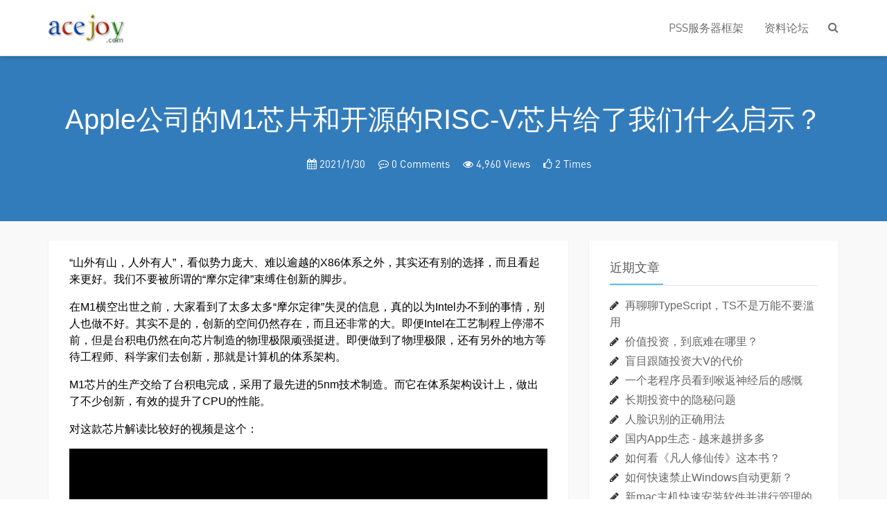

--- FILE ---
content_type: text/html; charset=UTF-8
request_url: https://acejoy.com/2021/01/30/643/
body_size: 9713
content:
<!DOCTYPE HTML><html class="no-js"> <head> <link media="all" href="https://acejoy.com/wp-content/cache/autoptimize/css/autoptimize_4968b5e9f996480ace44824578ef9457.css" rel="stylesheet"><title>Apple公司的M1芯片和开源的RISC-V芯片给了我们什么启示？ - 人生梦想</title> <meta charset="UTF-8"> <meta http-equiv="X-UA-Compatible" content="IE=edge"> <meta http-equiv="Cache-Control" content="no-transform" /> <meta http-equiv="Cache-Control" content="no-siteapp" /> <meta name="viewport" content="width=device-width, initial-scale=1, maximum-scale=1"> <meta name="description" content="“山外有山，人外有人”，看似势力庞大、难以逾越的X86体系之外，其实还有别的选择，而且看起来更好。我们不要被所谓的“摩尔定律”束缚住创新的脚步。 在M1横空出世之前，大家看到了太多太多“摩尔定律”失灵的信息，真的以为Intel办不到的事情，别人也做不好。其实不是的，创新的空间仍然存在，而且还非常的大。即便Intel在工艺制程上停滞不前，但……" /> <meta name="keywords" content="Apple公司的M1芯片和开源的RISC-V芯片给了我们什么启示？人生梦想,技术探索," /> <meta name='robots' content='max-image-preview:large' />  <link rel="https://api.w.org/" href="https://acejoy.com/wp-json/" /><link rel="alternate" title="JSON" type="application/json" href="https://acejoy.com/wp-json/wp/v2/posts/643" /><link rel="alternate" title="oEmbed (JSON)" type="application/json+oembed" href="https://acejoy.com/wp-json/oembed/1.0/embed?url=https%3A%2F%2Facejoy.com%2F2021%2F01%2F30%2F643%2F" /><link rel="alternate" title="oEmbed (XML)" type="text/xml+oembed" href="https://acejoy.com/wp-json/oembed/1.0/embed?url=https%3A%2F%2Facejoy.com%2F2021%2F01%2F30%2F643%2F&#038;format=xml" /><link rel="icon" href="https://acejoy.com/wp-content/uploads/2016/08/cropped-acejoy-32x32.jpg" sizes="32x32" /><link rel="icon" href="https://acejoy.com/wp-content/uploads/2016/08/cropped-acejoy-192x192.jpg" sizes="192x192" /><link rel="apple-touch-icon" href="https://acejoy.com/wp-content/uploads/2016/08/cropped-acejoy-180x180.jpg" /><meta name="msapplication-TileImage" content="https://acejoy.com/wp-content/uploads/2016/08/cropped-acejoy-270x270.jpg" /> </head> <body data-spy="scroll" data-target=".scrollspy"> <nav class="navbar navbar-default navbar-fixed bootsnav"> <div class="top-search"> <div class="container"> <div class="input-group"> <span class="input-group-addon"><i class="fa fa-search"></i></span> <form role="search" method="get" action="https://acejoy.com/"> <input type="text" name='s' id='s' placeholder="Search…" class="form-control" placeholder="" x-webkit-speech> </form> <span class="input-group-addon close-search"><i class="fa fa-times"></i></span> </div> </div> </div> <div class="container"> <div class="attr-nav"> <ul> <li class="search"><a href="#"><i class="fa fa-search"></i></a></li> </ul> </div> <div class="navbar-header"> <button type="button" class="navbar-toggle" data-toggle="collapse" data-target="#navbar-menu"> <i class="fa fa-bars"></i> </button> <a class="navbar-brand" href="https://acejoy.com" ><img class="logo" src="https://acejoy.com/wp-content/uploads/2017/05/logo.png"></a> </div> <div id="navbar-menu" class="collapse navbar-collapse"><ul id="menu-pss%e6%9c%8d%e5%8a%a1%e5%99%a8%e6%a1%86%e6%9e%b6" class="nav navbar-nav navbar-right"><li><a title="PSS服务器框架" href="https://acejoy.com/pss/">PSS服务器框架</a></li><li><a title="资料论坛" href="http://ace.acejoy.com">资料论坛</a></li></ul></div> </div> </nav> <div class="clearfix"></div><div class="pageheader headtbanner" style="background:#337cbb"> <div class="container container-title text-center"> <h2 class="title">Apple公司的M1芯片和开源的RISC-V芯片给了我们什么启示？</h2> <div class="text-center"> <span> <i class="fa fa-calendar"></i> 2021/1/30 <i class="fa fa-commenting-o"></i> 0 Comments <i class="fa fa-eye"></i> 4,960 Views <i class="fa fa-thumbs-o-up"></i> 2 Times </span> </div> </div></div><div class="post-section post-main" style="background:#f9f9f9"> <div class="container"> <div class="row"> <section id="main" class='col-md-8'> <article> <div class="post-inner post-border clearfix"> <div class="post-content"> <p>“山外有山，人外有人”，看似势力庞大、难以逾越的X86体系之外，其实还有别的选择，而且看起来更好。我们不要被所谓的“摩尔定律”束缚住创新的脚步。</p><p>在M1横空出世之前，大家看到了太多太多“摩尔定律”失灵的信息，真的以为Intel办不到的事情，别人也做不好。其实不是的，创新的空间仍然存在，而且还非常的大。即便Intel在工艺制程上停滞不前，但是台积电仍然在向芯片制造的物理极限顽强挺进。即便做到了物理极限，还有另外的地方等待工程师、科学家们去创新，那就是计算机的体系架构。</p><p>M1芯片的生产交给了台积电完成，采用了最先进的5nm技术制造。而它在体系架构设计上，做出了不少创新，有效的提升了CPU的性能。</p><p>对这款芯片解读比较好的视频是这个：</p><iframe id="spkj" src="https://player.bilibili.com/player.html?aid=373324727&amp;page=1" scrolling="no" border="0" frameborder="no" framespacing="0" allowfullscreen="true" width="100%"> </iframe><script type="text/javascript"> document.getElementById("spkj").style.height=document.getElementById("spkj").scrollWidth*0.76+"px";</script><p></p><p>当然，Intel也有其苦衷，因为指令集的兼容性问题，历史包袱沉重，真不是说创新就创新，说改就改。Intel本身技术积淀是很雄厚的，如果在工艺制程上赶上来，还能再爆发。</p><p>那么，现在购买基于M1芯片的mac电脑是否合适呢？这取决于你的需要。如果不着急用的话，从技术成熟度的规律来看，可以等后续的M3、M4推出。大胆推测一下，M2芯片将进一步的大幅度提升CPU性能，M3、M4在提升性能的同时，设计基本上成熟，相关的软件也完成了编译转换，不需要翻译运行。原生指令集适配芯片，更加稳定可靠。你们看看iPhone芯片进步了多少，就可以想象下M系列芯片的空间。当然，因为M系列起点就很高，指望性能年年翻番并不现实。</p><p>这取决于业界的技术水平发展程度，以及Apple在商业上打算给它多少提升。</p><p>芯片技术另外一个值得关注的点是：<a href="https://zh.wikipedia.org/wiki/RISC-V" target="_blank" rel="noreferrer noopener" rel="nofollow" >RISC-V</a>。它是开源的硬件，也规避了无数其它指令集系统上积攒的大把专利权问题。而且，已经有人用RISC-V技术制造出功耗极低，性能尚可的芯片。想一想，这些芯片内置到各种各样的设备里面，会创造出多少充满想象力的产品？</p><p>芯片技术的进步，可以直接推动其它所有使用它，依靠它的设备的进步。原本因为性能、功耗、尺寸等限制，做不到、不合算的设计，变得可行、经济了，就会迸发出大量的关联产品、产业出来，促进社会进步。这就是技术的巨大力量。</p><p>已经有媒体报道，国外科技公司使用RISC-V的技术，把5G设备的功耗降低了90%。还有一家公司，创造出的RISC-V芯片，跑到了5G Hz的频率，功耗只有1瓦。</p><figure class="wp-block-image"><img decoding="async" src="https://n.sinaimg.cn/tech/transform/250/w630h420/20201212/718e-kffctca5696834.png" alt=""/></figure><p><a rel="noreferrer noopener" href="https://finance.sina.com.cn/tech/2020-12-12/doc-iiznezxs6527281.shtml" target="_blank" rel="nofollow" >1瓦功耗5GHz频率：全球最快Risc-V芯片出世，效率超越苹果M1</a></p><p>英文报道：</p><p><a href="https://www.techpowerup.com/275463/risc-v-processor-achieves-5-ghz-frequency-at-just-1-watt-of-power" target="_blank" rel="noreferrer noopener" rel="nofollow" >https://www.techpowerup.com/275463/risc-v-processor-achieves-5-ghz-frequency-at-just-1-watt-of-power</a></p><p>听到这些消息，Intel、AMD估计要瑟瑟发抖了。逆水行舟，不进则退。技术进步的脚步是拦不住的，你不努力创造，还会有别人替你做到。</p><p></p><p></p><div class="wp-post-navigation"> <div class="wp-post-navigation-pre"> <a href="https://acejoy.com/2021/04/08/652/">简要评估一下前端技术栈</a> </div> <div class="wp-post-navigation-next"> <a href="https://acejoy.com/2021/01/30/640/">intel NUC主机的选购和配置使用</a> </div> </div><div class='yarpp yarpp-related yarpp-related-website yarpp-related-none yarpp-template-list'><p>No related posts.</p></div> </div> <div class="entry-footer clearfix"> <div class="post-like-donate text-center clearfix" id="post-like-donate"> <a href="javascript:;" data-action="love" data-id="643" class="Love " ><i class="fa fa-thumbs-o-up"></i> 点赞</a> <a href="javascript:;" class="Share" ><i class="fa fa-share-alt"></i> 分享</a> <div class="share-wrap" style="display: none;"> <div class="share-group"> <a href="javascript:;" class="share-plain twitter" onclick="share('qq');" rel="nofollow"> <div class="icon-wrap"> <i class="fa fa-qq"></i> </div> </a> <a href="javascript:;" class="share-plain weibo" onclick="share('weibo');" rel="nofollow"> <div class="icon-wrap"> <i class="fa fa-weibo"></i> </div> </a> <a href="javascript:;" class="share-plain facebook style-plain" onclick="share('facebook');" rel="nofollow"> <div class="icon-wrap"> <i class="fa fa-facebook"></i> </div> </a> <a href="javascript:;" class="share-plain googleplus style-plain" onclick="share('googleplus');" rel="nofollow"> <div class="icon-wrap"> <i class="fa fa-google-plus"></i> </div> </a> <a href="javascript:;" class="share-plain weixin pop style-plain" rel="nofollow"> <div class="icon-wrap"> <i class="fa fa-weixin"></i> </div> <div class="share-int"> <div class="qrcode" data-url="https://acejoy.com/2021/01/30/643/"></div> <p>打开微信“扫一扫”，打开网页后点击屏幕右上角分享按钮</p> </div> </a> </div> <script type="text/javascript"> function share(obj){ var qqShareURL="http://connect.qq.com/widget/shareqq/index.html?"; var weiboShareURL="http://service.weibo.com/share/share.php?"; var facebookShareURL="https://www.facebook.com/sharer/sharer.php?"; var twitterShareURL="https://twitter.com/intent/tweet?"; var googleplusShareURL="https://plus.google.com/share?"; var host_url="https://acejoy.com/2021/01/30/643/"; var title="【Apple公司的M1芯片和开源的RISC-V芯片给了我们什么启示？】"; var qqtitle="Apple公司的M1芯片和开源的RISC-V芯片给了我们什么启示？"; var excerpt="“山外有山，人外有人”，看似势力庞大、难以逾越的X86体系之外，其实还有别的选择，而且看起来更好。我们不要被所谓的“摩尔定律”束缚住创新的脚步。 在M1横空出世之前，大家看到了太多太多“摩尔定律”失灵的信息，真的以为Intel办不到的事情，别人也做不好。其实不是的，创新的空间仍然存在，而且还非常的大。即便Intel在工艺制程上停滞不前，但……"; var pic="https://n.sinaimg.cn/tech/transform/250/w630h420/20201212/718e-kffctca5696834.png"; var appkey=""; var _URL; if(obj=="qq"){ _URL=qqShareURL+"url="+host_url+"&title="+qqtitle+"&pics="+pic+"&desc=&summary="+excerpt+"&site=vtrois"; }else if(obj=="weibo"){ _URL=weiboShareURL+"url="+host_url+"&appkey="+appkey+"&title="+title+excerpt+"&pic="+pic; }else if(obj=="facebook"){ _URL=facebookShareURL+"u="+host_url; }else if(obj=="twitter"){ _URL=twitterShareURL+"text="+title+excerpt+"&url="+host_url; }else if(obj=="googleplus"){ _URL=googleplusShareURL+"url="+host_url; } window.open(_URL); } </script> </div> </div> <div class="footer-tag clearfix"> <div class="pull-left"> <i class="fa fa-tags"></i> <a>No Tag</a> </div> </div> </div> </div> <div class="hentry copyright text-center clearfix"> <img alt="知识共享许可协议" src="https://acejoy.com/wp-content/themes/Snape/images/licenses.png"> <h5>本作品采用 <a rel="license nofollow" target="_blank" href="http://creativecommons.org/licenses/by-sa/4.0/">知识共享署名-相同方式共享 4.0 国际许可协议</a> 进行许可</h5> </div> <nav class="navigation post-navigation clearfix" role="navigation"> <div class="nav-previous clearfix"> <a title="intel NUC主机的选购和配置使用" href="https://acejoy.com/2021/01/30/640/">&lt; 上一篇</a> </div> <div class="nav-next"> <a title="简要评估一下前端技术栈" href="https://acejoy.com/2021/04/08/652/">下一篇 &gt;</a> </div> </nav> <div id="comments" class="comments-area"> <script type="text/javascript" language="javascript">/* <![CDATA[ */ function grin(tag) { var myField; tag = ' ' + tag + ' '; if (document.getElementById('comment') && document.getElementById('comment').type == 'textarea') { myField = document.getElementById('comment'); } else { return false; } if (document.selection) { myField.focus(); sel = document.selection.createRange(); sel.text = tag; myField.focus(); } else if (myField.selectionStart || myField.selectionStart == '0') { var startPos = myField.selectionStart; var endPos = myField.selectionEnd; var cursorPos = endPos; myField.value = myField.value.substring(0, startPos) + tag + myField.value.substring(endPos, myField.value.length); cursorPos += tag.length; myField.focus(); myField.selectionStart = cursorPos; myField.selectionEnd = cursorPos; } else { myField.value += tag; myField.focus(); } }/* ]]> */</script> <div id="respond" class="comment-respond"> <h4 id="reply-title" class="comment-reply-title">发表回复 <small><a rel="nofollow" id="cancel-comment-reply-link" href="/2021/01/30/643/#respond" style="display:none;">取消回复</a></small></h4><form action="https://acejoy.com/wp-comments-post.php" method="post" id="commentform" class="comment-form"><p class="comment-notes"><span id="email-notes">您的邮箱地址不会被公开。</span> <span class="required-field-message">必填项已用 <span class="required">*</span> 标注</span></p><div class="comment form-group has-feedback"><div class="input-group"><p><a href="javascript:grin(':razz:')" rel="nofollow"><img src="https://acejoy.com/wp-content/themes/Snape/images/smilies/icon_razz.png" alt="" class="size-smiley"/></a><a href="javascript:grin(':sad:')" rel="nofollow"><img src="https://acejoy.com/wp-content/themes/Snape/images/smilies/icon_sad.png" alt="" class="size-smiley"/></a><a href="javascript:grin(':evil:')" rel="nofollow"><img src="https://acejoy.com/wp-content/themes/Snape/images/smilies/icon_evil.png" alt="" class="size-smiley"/></a><a href="javascript:grin(':exclaim:')" rel="nofollow"><img src="https://acejoy.com/wp-content/themes/Snape/images/smilies/icon_exclaim.png" alt="" class="size-smiley"/></a><a href="javascript:grin(':smile:')" rel="nofollow"><img src="https://acejoy.com/wp-content/themes/Snape/images/smilies/icon_smile.png" alt="" class="size-smiley"/></a><a href="javascript:grin(':redface:')" rel="nofollow"><img src="https://acejoy.com/wp-content/themes/Snape/images/smilies/icon_redface.png" alt="" class="size-smiley"/></a><a href="javascript:grin(':biggrin:')" rel="nofollow"><img src="https://acejoy.com/wp-content/themes/Snape/images/smilies/icon_biggrin.png" alt="" class="size-smiley"/></a><a href="javascript:grin(':surprised:')" rel="nofollow"><img src="https://acejoy.com/wp-content/themes/Snape/images/smilies/icon_surprised.png" alt="" class="size-smiley"/></a><a href="javascript:grin(':eek:')" rel="nofollow"><img src="https://acejoy.com/wp-content/themes/Snape/images/smilies/icon_eek.png" alt="" class="size-smiley"/></a><a href="javascript:grin(':confused:')" rel="nofollow"><img src="https://acejoy.com/wp-content/themes/Snape/images/smilies/icon_confused.png" alt="" class="size-smiley"/></a><a href="javascript:grin(':idea:')" rel="nofollow"><img src="https://acejoy.com/wp-content/themes/Snape/images/smilies/icon_idea.png" alt="" class="size-smiley"/></a><a href="javascript:grin(':lol:')" rel="nofollow"><img src="https://acejoy.com/wp-content/themes/Snape/images/smilies/icon_lol.png" alt="" class="size-smiley"/></a><a href="javascript:grin(':mad:')" rel="nofollow"><img src="https://acejoy.com/wp-content/themes/Snape/images/smilies/icon_mad.png" alt="" class="size-smiley"/></a><a href="javascript:grin(':twisted:')" rel="nofollow"><img src="https://acejoy.com/wp-content/themes/Snape/images/smilies/icon_twisted.png" alt="" class="size-smiley"/></a><a href="javascript:grin(':rolleyes:')" rel="nofollow"><img src="https://acejoy.com/wp-content/themes/Snape/images/smilies/icon_rolleyes.png" alt="" class="size-smiley"/></a><a href="javascript:grin(':wink:')" rel="nofollow"><img src="https://acejoy.com/wp-content/themes/Snape/images/smilies/icon_wink.png" alt="" class="size-smiley"/></a><a href="javascript:grin(':cool:')" rel="nofollow"><img src="https://acejoy.com/wp-content/themes/Snape/images/smilies/icon_cool.png" alt="" class="size-smiley"/></a><a href="javascript:grin(':arrow:')" rel="nofollow"><img src="https://acejoy.com/wp-content/themes/Snape/images/smilies/icon_arrow.png" alt="" class="size-smiley"/></a><a href="javascript:grin(':neutral:')" rel="nofollow"><img src="https://acejoy.com/wp-content/themes/Snape/images/smilies/icon_neutral.png" alt="" class="size-smiley"/></a><a href="javascript:grin(':cry:')" rel="nofollow"><img src="https://acejoy.com/wp-content/themes/Snape/images/smilies/icon_cry.png" alt="" class="size-smiley"/></a><a href="javascript:grin(':mrgreen:')" rel="nofollow"><img src="https://acejoy.com/wp-content/themes/Snape/images/smilies/icon_mrgreen.png" alt="" class="size-smiley"/></a></p><textarea class="form-control" id="comment" placeholder=" " name="comment" rows="5" aria-required="true" required onkeydown="if(event.ctrlKey){if(event.keyCode==13){document.getElementById('submit').click();return false}};"></textarea></div></div><div class="comment-form-author form-group has-feedback"><div class="input-group"><div class="input-group-addon"><i class="fa fa-user"></i></div><input class="form-control" placeholder="昵称" id="author" name="author" type="text" value="" " size="30" /><span class="form-control-feedback required">*</span></div></div><div class="comment-form-email form-group has-feedback"><div class="input-group"><div class="input-group-addon"><i class="fa fa-envelope-o"></i></div><input class="form-control" placeholder="邮箱" id="email" name="email" type="text" value="" " size="30" /><span class="form-control-feedback required">*</span></div></div><div class="comment-form-url form-group has-feedback"><div class="input-group"><div class="input-group-addon"><i class="fa fa-link"></i></div><input class="form-control" placeholder="网站" id="url" name="url" type="text" value="" " size="30" /></div></div><p class="comment-form-cookies-consent"><input id="wp-comment-cookies-consent" name="wp-comment-cookies-consent" type="checkbox" value="yes" /> <label for="wp-comment-cookies-consent">在此浏览器中保存我的显示名称、邮箱地址和网站地址，以便下次评论时使用。</label></p><p class="form-submit"><input name="submit" type="submit" id="submit" class="btn btn-primary" value="发表评论" /> <input type='hidden' name='comment_post_ID' value='643' id='comment_post_ID' /><input type='hidden' name='comment_parent' id='comment_parent' value='0' /></p><p style="display: none;"><input type="hidden" id="akismet_comment_nonce" name="akismet_comment_nonce" value="fa07968383" /></p><p style="display: none !important;" class="akismet-fields-container" data-prefix="ak_"><label>&#916;<textarea name="ak_hp_textarea" cols="45" rows="8" maxlength="100"></textarea></label><input type="hidden" id="ak_js_1" name="ak_js" value="5"/><script>document.getElementById( "ak_js_1" ).setAttribute( "value", ( new Date() ).getTime() );</script></p></form> </div><!-- #respond --> </div> </article> </section> <aside id="widget-area" class="col-md-4 hidden-xs hidden-sm scrollspy"> <div id="sidebar"> <aside id="recent-posts-2" class="widget widget_recent_entries clearfix"> <h4 class="widget-title">近期文章</h4> <ul> <li> <a href="https://acejoy.com/2026/01/09/849/">再聊聊TypeScript，TS不是万能不要滥用</a> </li> <li> <a href="https://acejoy.com/2025/12/20/843/">价值投资，到底难在哪里？</a> </li> <li> <a href="https://acejoy.com/2025/12/01/836/">盲目跟随投资大V的代价</a> </li> <li> <a href="https://acejoy.com/2025/11/18/829/">一个老程序员看到喉返神经后的感慨</a> </li> <li> <a href="https://acejoy.com/2025/11/16/824/">长期投资中的隐秘问题</a> </li> <li> <a href="https://acejoy.com/2025/10/26/821/">人脸识别的正确用法</a> </li> <li> <a href="https://acejoy.com/2025/10/08/818/">国内App生态 - 越来越拼多多</a> </li> <li> <a href="https://acejoy.com/2025/09/07/813/">如何看《凡人修仙传》这本书？</a> </li> <li> <a href="https://acejoy.com/2025/08/21/807/">如何快速禁止Windows自动更新？</a> </li> <li> <a href="https://acejoy.com/2025/04/25/803/">新mac主机快速安装软件并进行管理的方法</a> </li> </ul> </aside><aside id="text-3" class="widget widget_text clearfix"><h4 class="widget-title">读者交流群</h4> <div class="textwidget"><p>QQ群：32129236 请声明来自acejoy.com</p></div> </aside><aside id="archives-2" class="widget widget_archive clearfix"><h4 class="widget-title">归档</h4> <ul> <li><a href='https://acejoy.com/2026/01/'>2026 年 1 月</a></li> <li><a href='https://acejoy.com/2025/12/'>2025 年 12 月</a></li> <li><a href='https://acejoy.com/2025/11/'>2025 年 11 月</a></li> <li><a href='https://acejoy.com/2025/10/'>2025 年 10 月</a></li> <li><a href='https://acejoy.com/2025/09/'>2025 年 9 月</a></li> <li><a href='https://acejoy.com/2025/08/'>2025 年 8 月</a></li> <li><a href='https://acejoy.com/2025/04/'>2025 年 4 月</a></li> <li><a href='https://acejoy.com/2025/03/'>2025 年 3 月</a></li> <li><a href='https://acejoy.com/2025/02/'>2025 年 2 月</a></li> <li><a href='https://acejoy.com/2025/01/'>2025 年 1 月</a></li> <li><a href='https://acejoy.com/2024/12/'>2024 年 12 月</a></li> <li><a href='https://acejoy.com/2024/09/'>2024 年 9 月</a></li> <li><a href='https://acejoy.com/2024/08/'>2024 年 8 月</a></li> <li><a href='https://acejoy.com/2024/05/'>2024 年 5 月</a></li> <li><a href='https://acejoy.com/2024/04/'>2024 年 4 月</a></li> <li><a href='https://acejoy.com/2024/02/'>2024 年 2 月</a></li> <li><a href='https://acejoy.com/2023/12/'>2023 年 12 月</a></li> <li><a href='https://acejoy.com/2023/11/'>2023 年 11 月</a></li> <li><a href='https://acejoy.com/2023/09/'>2023 年 9 月</a></li> <li><a href='https://acejoy.com/2023/08/'>2023 年 8 月</a></li> <li><a href='https://acejoy.com/2023/07/'>2023 年 7 月</a></li> <li><a href='https://acejoy.com/2023/06/'>2023 年 6 月</a></li> <li><a href='https://acejoy.com/2023/05/'>2023 年 5 月</a></li> <li><a href='https://acejoy.com/2023/03/'>2023 年 3 月</a></li> <li><a href='https://acejoy.com/2023/02/'>2023 年 2 月</a></li> <li><a href='https://acejoy.com/2022/11/'>2022 年 11 月</a></li> <li><a href='https://acejoy.com/2022/10/'>2022 年 10 月</a></li> <li><a href='https://acejoy.com/2022/09/'>2022 年 9 月</a></li> <li><a href='https://acejoy.com/2022/08/'>2022 年 8 月</a></li> <li><a href='https://acejoy.com/2022/03/'>2022 年 3 月</a></li> <li><a href='https://acejoy.com/2022/02/'>2022 年 2 月</a></li> <li><a href='https://acejoy.com/2022/01/'>2022 年 1 月</a></li> <li><a href='https://acejoy.com/2021/09/'>2021 年 9 月</a></li> <li><a href='https://acejoy.com/2021/04/'>2021 年 4 月</a></li> <li><a href='https://acejoy.com/2021/01/'>2021 年 1 月</a></li> <li><a href='https://acejoy.com/2020/09/'>2020 年 9 月</a></li> <li><a href='https://acejoy.com/2020/05/'>2020 年 5 月</a></li> <li><a href='https://acejoy.com/2020/04/'>2020 年 4 月</a></li> <li><a href='https://acejoy.com/2020/02/'>2020 年 2 月</a></li> <li><a href='https://acejoy.com/2020/01/'>2020 年 1 月</a></li> <li><a href='https://acejoy.com/2019/12/'>2019 年 12 月</a></li> <li><a href='https://acejoy.com/2019/09/'>2019 年 9 月</a></li> <li><a href='https://acejoy.com/2019/07/'>2019 年 7 月</a></li> <li><a href='https://acejoy.com/2019/05/'>2019 年 5 月</a></li> <li><a href='https://acejoy.com/2019/03/'>2019 年 3 月</a></li> <li><a href='https://acejoy.com/2019/02/'>2019 年 2 月</a></li> <li><a href='https://acejoy.com/2019/01/'>2019 年 1 月</a></li> <li><a href='https://acejoy.com/2018/11/'>2018 年 11 月</a></li> <li><a href='https://acejoy.com/2018/10/'>2018 年 10 月</a></li> <li><a href='https://acejoy.com/2018/09/'>2018 年 9 月</a></li> <li><a href='https://acejoy.com/2018/08/'>2018 年 8 月</a></li> <li><a href='https://acejoy.com/2018/07/'>2018 年 7 月</a></li> <li><a href='https://acejoy.com/2018/06/'>2018 年 6 月</a></li> <li><a href='https://acejoy.com/2018/05/'>2018 年 5 月</a></li> <li><a href='https://acejoy.com/2018/04/'>2018 年 4 月</a></li> <li><a href='https://acejoy.com/2018/03/'>2018 年 3 月</a></li> <li><a href='https://acejoy.com/2018/01/'>2018 年 1 月</a></li> <li><a href='https://acejoy.com/2017/12/'>2017 年 12 月</a></li> <li><a href='https://acejoy.com/2017/11/'>2017 年 11 月</a></li> <li><a href='https://acejoy.com/2017/10/'>2017 年 10 月</a></li> <li><a href='https://acejoy.com/2017/09/'>2017 年 9 月</a></li> <li><a href='https://acejoy.com/2017/08/'>2017 年 8 月</a></li> <li><a href='https://acejoy.com/2017/07/'>2017 年 7 月</a></li> <li><a href='https://acejoy.com/2017/06/'>2017 年 6 月</a></li> <li><a href='https://acejoy.com/2017/05/'>2017 年 5 月</a></li> <li><a href='https://acejoy.com/2017/04/'>2017 年 4 月</a></li> <li><a href='https://acejoy.com/2017/03/'>2017 年 3 月</a></li> <li><a href='https://acejoy.com/2017/02/'>2017 年 2 月</a></li> <li><a href='https://acejoy.com/2017/01/'>2017 年 1 月</a></li> <li><a href='https://acejoy.com/2016/12/'>2016 年 12 月</a></li> <li><a href='https://acejoy.com/2016/11/'>2016 年 11 月</a></li> <li><a href='https://acejoy.com/2016/10/'>2016 年 10 月</a></li> <li><a href='https://acejoy.com/2016/08/'>2016 年 8 月</a></li> </ul> </aside><aside id="categories-2" class="widget widget_categories clearfix"><h4 class="widget-title">分类</h4> <ul> <li class="cat-item cat-item-6"><a href="https://acejoy.com/category/%e4%ba%a7%e4%b8%9a%e8%af%84%e8%ae%ba/">产业评论</a></li> <li class="cat-item cat-item-5"><a href="https://acejoy.com/category/products/">产品漫谈</a></li> <li class="cat-item cat-item-94"><a href="https://acejoy.com/category/blockchain/">区块链</a></li> <li class="cat-item cat-item-13"><a href="https://acejoy.com/category/translate/">好文翻译</a></li> <li class="cat-item cat-item-3"><a href="https://acejoy.com/category/study-method/">学习方法</a></li> <li class="cat-item cat-item-24"><a href="https://acejoy.com/category/best_tools/">工具推荐</a></li> <li class="cat-item cat-item-10"><a href="https://acejoy.com/category/books/">技术书评</a></li> <li class="cat-item cat-item-2"><a href="https://acejoy.com/category/tech-explore/">技术探索</a></li> <li class="cat-item cat-item-1"><a href="https://acejoy.com/category/misc/">点点滴滴</a></li> <li class="cat-item cat-item-14"><a href="https://acejoy.com/category/reading/">读书笔记</a></li> </ul> </aside><aside id="snape_search-3" class="widget widget_snape_search clearfix"> <h4 class="widget-title">搜索文章</h4> <form role="search" method="get" action="https://acejoy.com/"> <div class="form-group"> <input type="text" name='s' id='s' placeholder="Search…" class="form-control" placeholder="" x-webkit-speech> </div> </form> </aside> <aside class="widget widget_snape_poststab"> <ul id="tabul" class="nav nav-tabs nav-justified visible-lg"> <li><a href="#newest" data-toggle="tab"> 最新文章</a></li> <li class="active"><a href="#hot" data-toggle="tab"> 热点文章</a></li> <li><a href="#rand" data-toggle="tab">随机文章</a></li> </ul> <ul id="tabul" class="nav nav-tabs nav-justified visible-md"> <li><a href="#newest" data-toggle="tab"> 最新</a></li> <li class="active"><a href="#hot" data-toggle="tab"> 热点</a></li> <li><a href="#rand" data-toggle="tab">随机</a></li> </ul> <div class="tab-content"> <div class="tab-pane fade" id="newest"> <ul class="list-group"> <a class="list-group-item visible-lg" title="再聊聊TypeScript，TS不是万能不要滥用" href="https://acejoy.com/2026/01/09/849/" rel="bookmark"><i class="fa fa-book"></i> 再聊聊TypeScript，TS不是万能不要滥用 </a> <a class="list-group-item visible-md" title="再聊聊TypeScript，TS不是万能不要滥用" href="https://acejoy.com/2026/01/09/849/" rel="bookmark"><i class="fa fa-book"></i> 再聊聊TypeScript，TS不是万能不要滥用 </a> <a class="list-group-item visible-lg" title="价值投资，到底难在哪里？" href="https://acejoy.com/2025/12/20/843/" rel="bookmark"><i class="fa fa-book"></i> 价值投资，到底难在哪里？ </a> <a class="list-group-item visible-md" title="价值投资，到底难在哪里？" href="https://acejoy.com/2025/12/20/843/" rel="bookmark"><i class="fa fa-book"></i> 价值投资，到底难在哪里？ </a> <a class="list-group-item visible-lg" title="盲目跟随投资大V的代价" href="https://acejoy.com/2025/12/01/836/" rel="bookmark"><i class="fa fa-book"></i> 盲目跟随投资大V的代价 </a> <a class="list-group-item visible-md" title="盲目跟随投资大V的代价" href="https://acejoy.com/2025/12/01/836/" rel="bookmark"><i class="fa fa-book"></i> 盲目跟随投资大V的代价 </a> <a class="list-group-item visible-lg" title="一个老程序员看到喉返神经后的感慨" href="https://acejoy.com/2025/11/18/829/" rel="bookmark"><i class="fa fa-book"></i> 一个老程序员看到喉返神经后的感慨 </a> <a class="list-group-item visible-md" title="一个老程序员看到喉返神经后的感慨" href="https://acejoy.com/2025/11/18/829/" rel="bookmark"><i class="fa fa-book"></i> 一个老程序员看到喉返神经后的感慨 </a> <a class="list-group-item visible-lg" title="长期投资中的隐秘问题" href="https://acejoy.com/2025/11/16/824/" rel="bookmark"><i class="fa fa-book"></i> 长期投资中的隐秘问题 </a> <a class="list-group-item visible-md" title="长期投资中的隐秘问题" href="https://acejoy.com/2025/11/16/824/" rel="bookmark"><i class="fa fa-book"></i> 长期投资中的隐秘问题 </a> </ul> </div> <div class="tab-pane fade in active" id="hot"> <ul class="list-group"> <a class="list-group-item visible-lg" title="盲目跟随投资大V的代价" href="https://acejoy.com/2025/12/01/836/" rel="bookmark"><i class="fa fa-book"></i> 盲目跟随投资大V的代价</a><a class="list-group-item visible-md" title="盲目跟随投资大V的代价" href="https://acejoy.com/2025/12/01/836/" rel="bookmark"><i class="fa fa-book"></i> 盲目跟随投资大V的代价</a><a class="list-group-item visible-lg" title="价值投资，到底难在哪里？" href="https://acejoy.com/2025/12/20/843/" rel="bookmark"><i class="fa fa-book"></i> 价值投资，到底难在哪里？</a><a class="list-group-item visible-md" title="价值投资，到底难在哪里？" href="https://acejoy.com/2025/12/20/843/" rel="bookmark"><i class="fa fa-book"></i> 价值投资，到底难在哪里？</a><a class="list-group-item visible-lg" title="再聊聊TypeScript，TS不是万能不要滥用" href="https://acejoy.com/2026/01/09/849/" rel="bookmark"><i class="fa fa-book"></i> 再聊聊TypeScript，TS不是万能不要滥用</a><a class="list-group-item visible-md" title="再聊聊TypeScript，TS不是万能不要滥用" href="https://acejoy.com/2026/01/09/849/" rel="bookmark"><i class="fa fa-book"></i> 再聊聊TypeScript，TS不是万能不要滥用</a> </ul> </div> <div class="tab-pane fade" id="rand"> <ul class="list-group"> <a class="list-group-item visible-lg" title="58同城，一个糟糕的网站" href="https://acejoy.com/2022/08/02/681/" rel="bookmark"><i class="fa fa-book"></i> 58同城，一个糟糕的网站 </a> <a class="list-group-item visible-md" title="58同城，一个糟糕的网站" href="https://acejoy.com/2022/08/02/681/" rel="bookmark"><i class="fa fa-book"></i> 58同城，一个糟糕的网站 </a> <a class="list-group-item visible-lg" title="流畅的Python-Fluent Python读书笔记-11-接口:从协议到抽象基类" href="https://acejoy.com/2018/06/21/473/" rel="bookmark"><i class="fa fa-book"></i> 流畅的Python-Fluent Python读书笔记-11-接口:从协议到抽象基类 </a> <a class="list-group-item visible-md" title="流畅的Python-Fluent Python读书笔记-11-接口:从协议到抽象基类" href="https://acejoy.com/2018/06/21/473/" rel="bookmark"><i class="fa fa-book"></i> 流畅的Python-Fluent Python读书笔记-11-接口:从协议到抽象基类 </a> <a class="list-group-item visible-lg" title="JavaScript的进化和未来" href="https://acejoy.com/2019/12/09/607/" rel="bookmark"><i class="fa fa-book"></i> JavaScript的进化和未来 </a> <a class="list-group-item visible-md" title="JavaScript的进化和未来" href="https://acejoy.com/2019/12/09/607/" rel="bookmark"><i class="fa fa-book"></i> JavaScript的进化和未来 </a> <a class="list-group-item visible-lg" title="去中心化 - 去中心化的方法" href="https://acejoy.com/2018/07/12/525/" rel="bookmark"><i class="fa fa-book"></i> 去中心化 - 去中心化的方法 </a> <a class="list-group-item visible-md" title="去中心化 - 去中心化的方法" href="https://acejoy.com/2018/07/12/525/" rel="bookmark"><i class="fa fa-book"></i> 去中心化 - 去中心化的方法 </a> <a class="list-group-item visible-lg" title="悼念李文亮医生-自由就是你我的安全屏障" href="https://acejoy.com/2020/02/08/619/" rel="bookmark"><i class="fa fa-book"></i> 悼念李文亮医生-自由就是你我的安全屏障 </a> <a class="list-group-item visible-md" title="悼念李文亮医生-自由就是你我的安全屏障" href="https://acejoy.com/2020/02/08/619/" rel="bookmark"><i class="fa fa-book"></i> 悼念李文亮医生-自由就是你我的安全屏障 </a> </ul> </div> </div> </aside> <aside id="text-5" class="widget widget_text clearfix"><h4 class="widget-title">版权声明</h4> <div class="textwidget">本站原创文章可直接转载，必须添加原始来源信息和链接</div> </aside><aside id="text-7" class="widget widget_text clearfix"><h4 class="widget-title">友情链接</h4> <div class="textwidget"><p><a href="http://5zui.com" target="_blank">5zui阅读写作</a><br /><a href="https://www.zhichai.top" target="_blank">知差-AI</a></p></div> </aside> </div> </aside> </div> </div></div> <footer id="footer"> <a class="cd-top visible-lg text-center"><span class="fa fa-chevron-up"></span></a> <div class="container"> <div class="row"> <div class="col-md-6 col-md-offset-3 text-center"> <p class="social-icons"> </p> <p>© 2016 <a href="https://acejoy.com">人生梦想</a> All Rights Reserved.<br>Theme <a href="https://github.com/vtrois/snape" target="_blank" rel="nofollow">Snape</a> made by Vtrois<br><a href="http://beian.miit.gov.cn/" rel="external nofollow" target="_blank">京ICP备06055248号-1</a><br><a href="http://beian.miit.gov.cn/" rel="external nofollow" target="_blank"><i class="govimg"></i>京ICP备06055248号-1</a></p><p><script>var cnzz_protocol = (("https:" == document.location.protocol) ? " https://" : " http://");document.write(unescape("%3Cspan id='cnzz_stat_icon_299611'%3E%3C/span%3E%3Cscript src='" + cnzz_protocol + "s6.cnzz.com/stat.php%3Fid%3D299611%26show%3Dpic' type='text/javascript'%3E%3C/script%3E"));</script></p> </div> </div> </div> </footer> <script type="speculationrules">{"prefetch":[{"source":"document","where":{"and":[{"href_matches":"\/*"},{"not":{"href_matches":["\/wp-*.php","\/wp-admin\/*","\/wp-content\/uploads\/*","\/wp-content\/*","\/wp-content\/plugins\/*","\/wp-content\/themes\/Snape\/*","\/*\\?(.+)"]}},{"not":{"selector_matches":"a[rel~=\"nofollow\"]"}},{"not":{"selector_matches":".no-prefetch, .no-prefetch a"}}]},"eagerness":"conservative"}]}</script><script type="text/javascript" id="wp-postviews-cache-js-extra">/* <![CDATA[ */var viewsCacheL10n = {"admin_ajax_url":"https:\/\/acejoy.com\/wp-admin\/admin-ajax.php","nonce":"44a2d20f04","post_id":"643"};/* ]]> */</script><script type="text/javascript" id="ppress-frontend-script-js-extra">/* <![CDATA[ */var pp_ajax_form = {"ajaxurl":"https:\/\/acejoy.com\/wp-admin\/admin-ajax.php","confirm_delete":"Are you sure?","deleting_text":"Deleting...","deleting_error":"An error occurred. Please try again.","nonce":"7646b2038f","disable_ajax_form":"false","is_checkout":"0","is_checkout_tax_enabled":"0","is_checkout_autoscroll_enabled":"true"};/* ]]> */</script> <script defer src="https://acejoy.com/wp-content/cache/autoptimize/js/autoptimize_0037b3dea5f9734bf38929bf3875797d.js"></script></body></html>
<!-- Dynamic page generated in 1.533 seconds. -->
<!-- Cached page generated by WP-Super-Cache on 2026-01-19 07:24:34 -->

<!-- super cache -->

--- FILE ---
content_type: application/javascript; charset=utf-8
request_url: https://s1.hdslb.com/bfs/static/player/main/widgets/npd.797.ad950a04.js
body_size: 35776
content:
"use strict";(self.nanoWidgetsJsonp=self.nanoWidgetsJsonp||[]).push([[797],{82668:function(e,t,n){function o(e,t){for(var n=0;n<t.length;n++){var o=t[n];o.enumerable=o.enumerable||!1,o.configurable=!0,"value"in o&&(o.writable=!0),Object.defineProperty(e,(r=o.key,a=void 0,a=function(e,t){if("object"!==i(e)||null===e)return e;var n=e[Symbol.toPrimitive];if(void 0!==n){var o=n.call(e,t||"default");if("object"!==i(o))return o;throw new TypeError("@@toPrimitive must return a primitive value.")}return("string"===t?String:Number)(e)}(r,"string"),"symbol"===i(a)?a:String(a)),o)}var r,a}function i(e){return i="function"==typeof Symbol&&"symbol"==typeof Symbol.iterator?function(e){return typeof e}:function(e){return e&&"function"==typeof Symbol&&e.constructor===Symbol&&e!==Symbol.prototype?"symbol":typeof e},i(e)}var r,a=!0,s=function(){return a&&(a="undefined"==typeof window),a},c=function(){var e,t,n,o;if(s())return!1;if(void 0!==r)return r;try{if("undefined"!=typeof navigator&&/Firefox\/(\d+)/i.test(navigator.userAgent))return r=Number((null===(e=navigator.userAgent.match(/Firefox\/(\d+)/i))||void 0===e?void 0:e[1])||"0")>=65;var i=document.createElement("canvas");r=!!(null===(t=i.getContext)||void 0===t?void 0:t.call(i,"2d"))&&0===(null===(o=null===(n=i.toDataURL)||void 0===n?void 0:n.call(i,"image/webp"))||void 0===o?void 0:o.indexOf("data:image/webp"))}catch(e){r=!1}return r};s()||window.IntersectionObserver;var l=function(e){return function(e){return"number"==typeof e}(e)&&(0|e)===e},d=/\.(jpeg|jpg|png|webp|gif|avif)$/,u=function(e){return!!function(e){return!!/\/bfs\//.test(e)}(e)&&!!function(e){var t;return(null===(t=e.match(d))||void 0===t?void 0:t[0])||null}(e)},p=function(e){return"number"!=typeof e||isNaN(e)?0:Math.floor(e)||0},h=function(e){var t,n=arguments.length>1&&void 0!==arguments[1]?arguments[1]:{c:!0};if(!e||"string"!=typeof e)return"";if(!u(e))return e;if(e.indexOf("@")>-1){if(n.cache)return e;e=e.split("@")[0]}e=e.replace("pre-","");var o=n.dpr||(s()?2:Math.floor(null!==(t=null===window||void 0===window?void 0:window.devicePixelRatio)&&void 0!==t?t:2)||1),i=[];n.w&&l(n.w)&&i.push("".concat(Math.floor(n.w*o),"w")),n.h&&l(n.h)&&i.push("".concat(Math.floor(n.h*o),"h")),n.e&&i.push("".concat(n.e,"e")),n.c&&i.push("1c"),n.a&&i.push("".concat([p(n.a.x),p(n.a.y),p(n.a.w)*o,p(n.a.h)*o].join("-"),"a")),n.p&&l(n.p)&&i.push("".concat(n.p,"p")),n.s&&i.push("1s"),n.q&&l(n.q)&&i.push("".concat(n.q,"q")),n.style&&i.push("!".concat(n.style));var r,a="";return n.ext&&["webp","avif"].includes(n.ext)&&(a=n.ext),0!==i.length||a?"".concat((r=e,r?r.replace(/^http(s)?:/,""):""),"@").concat(i.join("_")).concat(a?".".concat(a):""):e};function f(e){return f="function"==typeof Symbol&&"symbol"==i(Symbol.iterator)?function(e){return i(e)}:function(e){return e&&"function"==typeof Symbol&&e.constructor===Symbol&&e!==Symbol.prototype?"symbol":i(e)},f(e)}var v="bmgOnLoad",m="bmgOnError",g="__BMG_TRACKER_COLLECT_QUEUE__",y="__BMG_TRACKER_COLLECT_EXTS__",A="__BMG_TRACKER__",w=function(){return w=Object.assign||function(e){for(var t,n=1,o=arguments.length;n<o;n++)for(var i in t=arguments[n])Object.prototype.hasOwnProperty.call(t,i)&&(e[i]=t[i]);return e},w.apply(this,arguments)};function b(e,t,n){if(n||2===arguments.length)for(var o,i=0,r=t.length;i<r;i++)!o&&i in t||(o||(o=Array.prototype.slice.call(t,0,i)),o[i]=t[i]);return e.concat(o||Array.prototype.slice.call(t))}var S=function(e){return e instanceof HTMLImageElement},x=function(e){return"function"==typeof e},k=function(e){return encodeURIComponent(e).replace(/%3A/gi,":").replace(/%24/g,"$").replace(/%2C/gi,",").replace(/%20/g,"+").replace(/%5B/gi,"[").replace(/%5D/gi,"]")},E=function(e){for(var t={},n=decodeURIComponent(document.cookie).split(";"),o=0;o<n.length;o++){for(var i=n[o];" "===i.charAt(0);)i=i.substring(1);var r=i.split("="),a=r[0],s=r[1];if(t[a]=s,e===a)return t[e]}return""},T=function(e){if(!e.eventId)throw new Error("apm report must need eventid");var t={},n={eventId:e.eventId,ctime:Date.now(),appInfo:{appId:e.appId||21,platform:(null==t?void 0:t.platform)?t.platform:5},runtimeInfo:t,extendedFields:{referer:document.referrer,ua:navigator.userAgent}};return function(e){var t,n=e.method.toLocaleUpperCase(),o=e.url;return"GET"===n?o=function(e){if(!e.url)return"";var t=e.url,n={},o="",i=[];if(t.indexOf("?")>-1){var r=t.split("?");t=r[0],(i=(o=r[1]).split("&")).forEach((function(e){var t=e.split("=");2===t.length&&(n[t[0]]=t[1])}))}for(var a in Object.assign(n,e.query),i=[],n)void 0!==n[a]&&i.push("".concat(k(a),"=").concat(k(String(n[a]))));return i.length?(o=i.join("&"),"".concat(t,"?").concat(o)):t}({url:o,query:e.data||{}}):"POST"===n&&e.data&&(t=JSON.stringify(e.data)),new Promise((function(i,r){var a=new XMLHttpRequest;if(a.onreadystatechange=function(){if(a.readyState===XMLHttpRequest.DONE)if(200===a.status){var e=null;try{e=JSON.parse(a.responseText)}catch(t){e=a.responseText}i(e)}else r(a.status)},a.onerror=function(){r(new Error("Request fail"))},a.withCredentials=!0,a.open(n,o,!0),"POST"===n&&e.headers)for(var s in e.headers)a.setRequestHeader(s,e.headers[s]);a.send(t)}))}({url:"//api.bilibili.com/x/web-frontend/data/collector",method:"POST",data:[w(w({},n),{mid:E("DedeUserID"),buvid:E("buvid3")?E("buvid3"):E("buvid4"),extendedFields:w(w(w({},n.extendedFields),{apmType:e.type}),e.msg)})],headers:{"Content-Type":"text/plain;charset=UTF-8"}})},_="undefined"!=typeof globalThis?globalThis:"undefined"!=typeof window?window:void 0!==n.g?n.g:"undefined"!=typeof self?self:{},L={};Object.defineProperty(L,"__esModule",{value:!0});var P=!0,C=L.default=function(){return P&&(P="undefined"==typeof window),P},N=function(){return C()?null:window[A]||null},M={};Object.defineProperty(M,"__esModule",{value:!0});var B=/\.(jpeg|jpg|png|webp|gif|avif)$/,H=M.default=function(e){var t;return(null===(t=e.match(B))||void 0===t?void 0:t[0])||null},D={};!function(e){var t=_&&_.__importDefault||function(e){return e&&e.__esModule?e:{default:e}};Object.defineProperty(e,"__esModule",{value:!0}),e.asyncCanUseAvif=e.canUseAvif=e.setAvif=void 0;var n,o=t(L);e.setAvif=function(e){n=e},e.canUseAvif=function(){return!(0,o.default)()&&void 0!==n&&n},e.asyncCanUseAvif=function(){return new Promise((function(t){if((0,o.default)())return t(!1);if((0,e.canUseAvif)())return t(!0);var n=new Image;n.onerror=function(){(0,e.setAvif)(!1),t(!1)},n.onload=function(){(0,e.setAvif)(!0),t(!0)},n.src="[data-uri]"}))}}(D);var I={};!function(e){var t=_&&_.__importDefault||function(e){return e&&e.__esModule?e:{default:e}};Object.defineProperty(e,"__esModule",{value:!0}),e.asyncCanUseWebP=e.canUseWebP=e.setWebp=void 0;var n,o=t(L);e.setWebp=function(e){n=e},e.canUseWebP=function(){var e,t,i,r;if((0,o.default)())return!1;if(void 0!==n)return n;try{if("undefined"!=typeof navigator&&/Firefox\/(\d+)/i.test(navigator.userAgent))return n=Number((null===(e=navigator.userAgent.match(/Firefox\/(\d+)/i))||void 0===e?void 0:e[1])||"0")>=65;var a=document.createElement("canvas");n=!!(null===(t=a.getContext)||void 0===t?void 0:t.call(a,"2d"))&&0===(null===(r=null===(i=a.toDataURL)||void 0===i?void 0:i.call(a,"image/webp"))||void 0===r?void 0:r.indexOf("data:image/webp"))}catch(e){n=!1}return n},e.asyncCanUseWebP=function(){return new Promise((function(t){if((0,o.default)())return t(!1);if((0,e.canUseWebP)())return t(!0);var n=new Image;n.onerror=function(){(0,e.setWebp)(!1),t(!1)},n.onload=function(){(0,e.setWebp)(!0),t(!0)},n.src="[data-uri]"}))}}(I);var q="BMG_EXTS",U=null,O=function(e){if(void 0===e&&(e=!1),!window[y]||e){var t=function(){if(U)return U;try{U=(localStorage.getItem(q)||"").split(",")}catch(e){console.warn(e),U=[]}return U}();window[y]={
avif:t.includes("avif"),webp:t.includes("webp")}}},R=function(e,t,n){if(!C()){var o=N(),i=(H(e)||"").substring(1);if(["avif","webp"].indexOf(i)>-1&&function(e){var t;"object"!=f(window[y])&&O(),(null===(t=window[y])||void 0===t?void 0:t[e])||(window[y][e]=!0,function(e){return function(t){switch(function(){var e=[],t=window[y]||{avif:!1,webp:!1};t.avif&&e.push("avif"),t.webp&&e.push("webp");try{localStorage.setItem(q,e.join(","))}catch(e){console.warn(e)}}(),e){case"avif":D.setAvif(t);break;case"webp":I.setWebp(t)}}}(e)(!0))}(i),"onlyext"!==n)if(o)o.collect(e,t);else if("nocache"!==n){var r={src:e,type:t,ts:Date.now()/1e3|0};Array.isArray(window[g])?window[g].push(r):window[g]=[r]}}},j=function(){return!C()&&x(window[v])&&x(window[m])},F={};!function(e){Object.defineProperty(e,"__esModule",{value:!0}),e.commitLog=e.getSpmId=e.getSpmPrefix=void 0;var t=function(){return"undefined"==typeof window},n="";e.getSpmPrefix=function(){var e,o=arguments.length>0&&void 0!==arguments[0]&&arguments[0];if(t())return"";if(n&&!o)return n;try{return n=(null===(e=document.querySelector("meta[name=spm_prefix]"))||void 0===e?void 0:e.content)||""}catch(o){return""}},e.getSpmId=function(t){if(!t)return"";var n=(0,e.getSpmPrefix)();return n?t.indexOf(n)>-1?t:"".concat(n,".").concat(t):""},e.commitLog=function(n,o,i,r){var a,s,c,l;if(!t()&&(window.reportConfig||window.MReporter)&&n&&o){var d=null;if(!d&&window.reportConfig)if(window.reportMsgObj)d=window.reportMsgObj;else{var u=window.reportConfig.msgObjects;d=window[u]||null}var p=o.indexOf("selfDef");if(p>-1)d&&(d[o.substring(p+8)]=i,null===(a=window.reportObserver)||void 0===a||a.forceCommit());else{var h=(0,e.getSpmPrefix)();if(h){var v="object"==f(i)?JSON.stringify(i):JSON.stringify({});if(window.MReporter)return o.indexOf(h)>-1&&(o=o.replace("".concat(h,"."),"")),void(null===(c=(s=window.MReporter)[n])||void 0===c||c.call(s,{evt:o,msg:v,target_url:r||""}));null===(l=window.reportObserver)||void 0===l||l.reportCustomData(n,{spm_id:(0,e.getSpmId)(o),msg:v,target_url:r||""})}}}}}(F);var W=function(){function e(e){var t,n;this.sample=.01,this.max=100,this.onlyExts=!1,this.spmID=F.getSpmPrefix(),this.queue=[],this.count=0,this.checked=!1,this.sample=Math.min(1,Math.max(.01,e.sample||0)),this.max=e.max||100,this.onlyExts=e.onlyExts||!1,function(){if(C())return!1;if(!j()){var e=window;window[v]=function(t){var n,o;S(t)&&((null===(n=t.dataset)||void 0===n?void 0:n.onload)&&(null===(o=e[t.dataset.onload])||void 0===o||o.call(e,t)),R(t.currentSrc||t.src,"success","standard"))},window[m]=function(t){var n,o;S(t)&&((null===(n=t.dataset)||void 0===n?void 0:n.onerror)&&(null===(o=e[t.dataset.onerror])||void 0===o||o.call(e,t)),R(t.currentSrc||t.src,"error","standard"))}}}(),this.onlyExts||(null===(n=e.stock)||void 0===n?void 0:n.length)&&((t=this.queue).push.apply(t,e.stock),this.reportBrowserEvent())}return e.prototype.reset=function(){this.queue=[],this.count=0,this.checked=!1,this.spmID=F.getSpmPrefix()},e.prototype.activate=function(){this.onlyExts=!1},e.prototype.collect=function(e,t){this.onlyExts||e&&(this.count>=this.max||(this.queue.push({src:e,type:t,ts:Date.now()/1e3|0}),this.reportBrowserEvent()))},e.prototype.reportBrowserEvent=function(){var e=this;if(this.queue.length&&!(this.count>=this.max)){var t=this.queue.shift();Math.random()>this.sample||((null==t?void 0:t.src)&&(this.report("success"===t.type?"success":"error",w(w({},this.getItemReportInfo(t.src)),{source_from:"browser",occur_ts:t.ts})),"success"!==t.type&&(this.count++,this.checkNetwork("https://i0.hdslb.com/bfs/test/ce1cf20203c303963e78c811b01100667c960bba.png"))),this.queue.length&&setTimeout((function(){e.reportBrowserEvent()}),1e3))}},e.prototype.checkNetwork=function(e,t){var n=this;if(void 0===t&&(t=!1),e&&(!this.checked||t)){this.checked=!0;var o=new Image;o.onload=function(){n.report("success",w(w({},n.getItemReportInfo(e)),{source_from:"auto"}))},o.onerror=function(){n.checked=!1,n.report("error",w(w({},n.getItemReportInfo(e)),{source_from:"auto"}))},o.src=e}},e.prototype.getItemReportInfo=function(e){var t=e,n="",o="";if(e.indexOf("@")>-1){var i=e.split("@");t=i[0];var r=i[1].split("."),a=r[0];n=r[1]||"",a.split("_").forEach((function(e){"!"===e[0]&&(o=e.substring(1))}))}else n=(H(e)||"").substring(1);return{src:e,origin_src:t,ext:n,style:o}},e.prototype.report=function(e,t){return function(e,t,n,o){return new(n||(n=Promise))((function(t,i){function r(e){try{s(o.next(e))}catch(e){i(e)}}function a(e){try{s(o.throw(e))}catch(e){i(e)}}function s(e){var o;e.done?t(e.value):(o=e.value,o instanceof n?o:new n((function(e){e(o)}))).then(r,a)}s((o=o.apply(e,[])).next())}))}(this,0,void 0,(function(){var n;return function(e,t){var n,o,i,r,a={label:0,sent:function(){if(1&i[0])throw i[1];return i[1]},trys:[],ops:[]};return r={next:s(0),throw:s(1),return:s(2)},"function"==typeof Symbol&&(r[Symbol.iterator]=function(){return this}),r;function s(s){return function(c){return function(s){if(n)throw new TypeError("Generator is already executing.");for(;r&&(r=0,s[0]&&(a=0)),a;)try{if(n=1,o&&(i=2&s[0]?o.return:s[0]?o.throw||((i=o.return)&&i.call(o),0):o.next)&&!(i=i.call(o,s[1])).done)return i;switch(o=0,i&&(s=[2&s[0],i.value]),s[0]){case 0:case 1:i=s;break;case 4:return a.label++,{value:s[1],done:!1};case 5:a.label++,o=s[1],s=[0];continue;case 7:s=a.ops.pop(),a.trys.pop();continue;default:if(!((i=(i=a.trys).length>0&&i[i.length-1])||6!==s[0]&&2!==s[0])){a=0;continue}if(3===s[0]&&(!i||s[1]>i[0]&&s[1]<i[3])){a.label=s[1];break}if(6===s[0]&&a.label<i[1]){a.label=i[1],i=s;break}if(i&&a.label<i[2]){a.label=i[2],a.ops.push(s);break}i[2]&&a.ops.pop(),a.trys.pop();continue}s=t.call(e,a)}catch(e){s=[6,e],o=0}finally{n=i=0}if(5&s[0])throw s[1];return{value:s[0]?s[1]:void 0,done:!0}}([s,c])}}}(this,(function(o){switch(o.label){case 0:return o.trys.push([0,2,,3]),t=w(w({},t),{occur_ts:t.occur_ts||Date.now()/1e3|0,href:location.href,spm_id:this.spmID,sample:this.sample}),[4,T({eventId:"web.main.imgdownload",platform:5,type:e,msg:t})];case 1:return o.sent(),[3,3];case 2:return n=o.sent(),console.log(n),[3,3];case 3:return[2]}}))}))},e}(),V="undefined"!=typeof globalThis?globalThis:"undefined"!=typeof window?window:void 0!==n.g?n.g:"undefined"!=typeof self?self:{},G={},Z={},z={};Object.defineProperty(z,"__esModule",{value:!0});var Y=!0,Q=z.default=function(){return Y&&(Y="undefined"==typeof window),Y};!function(e){var t=V&&V.__importDefault||function(e){return e&&e.__esModule?e:{default:e}};Object.defineProperty(e,"__esModule",{value:!0}),e.asyncCanUseAvif=e.canUseAvif=e.setAvif=void 0;var n,o=t(z);e.setAvif=function(e){n=e},e.canUseAvif=function(){return!(0,o.default)()&&void 0!==n&&n},e.asyncCanUseAvif=function(){return new Promise((function(t){if((0,o.default)())return t(!1);if((0,e.canUseAvif)())return t(!0);var n=new Image;n.onerror=function(){(0,e.setAvif)(!1),t(!1)},n.onload=function(){(0,e.setAvif)(!0),t(!0)},n.src="[data-uri]"}))}}(Z);var X={};!function(e){var t=V&&V.__importDefault||function(e){return e&&e.__esModule?e:{default:e}};Object.defineProperty(e,"__esModule",{value:!0}),e.asyncCanUseWebP=e.canUseWebP=e.setWebp=void 0;var n,o=t(z);e.setWebp=function(e){n=e},e.canUseWebP=function(){var e,t,i,r;if((0,o.default)())return!1;if(void 0!==n)return n;try{if("undefined"!=typeof navigator&&/Firefox\/(\d+)/i.test(navigator.userAgent))return n=Number((null===(e=navigator.userAgent.match(/Firefox\/(\d+)/i))||void 0===e?void 0:e[1])||"0")>=65;var a=document.createElement("canvas");n=!!(null===(t=a.getContext)||void 0===t?void 0:t.call(a,"2d"))&&0===(null===(r=null===(i=a.toDataURL)||void 0===i?void 0:i.call(a,"image/webp"))||void 0===r?void 0:r.indexOf("data:image/webp"))}catch(e){n=!1}return n},e.asyncCanUseWebP=function(){
return new Promise((function(t){if((0,o.default)())return t(!1);if((0,e.canUseWebP)())return t(!0);var n=new Image;n.onerror=function(){(0,e.setWebp)(!1),t(!1)},n.onload=function(){(0,e.setWebp)(!0),t(!0)},n.src="[data-uri]"}))}}(X);var K={},J=V&&V.__importDefault||function(e){return e&&e.__esModule?e:{default:e}};Object.defineProperty(K,"__esModule",{value:!0});var $=J(z);K.default=function(){return!(0,$.default)()&&!!window.HTMLPictureElement},function(e){var t=V&&V.__importDefault||function(e){return e&&e.__esModule?e:{default:e}};Object.defineProperty(e,"__esModule",{value:!0}),e.autoDetectAll=e.autoDetect=e.canUseHtmlPictureElement=e.canUseWebP=e.setWebp=e.canUseAvif=e.setAvif=void 0;var n=Z;Object.defineProperty(e,"canUseAvif",{enumerable:!0,get:function(){return n.canUseAvif}}),Object.defineProperty(e,"setAvif",{enumerable:!0,get:function(){return n.setAvif}});var o=X;Object.defineProperty(e,"canUseWebP",{enumerable:!0,get:function(){return o.canUseWebP}}),Object.defineProperty(e,"setWebp",{enumerable:!0,get:function(){return o.setWebp}});var i=t(K);e.canUseHtmlPictureElement=i.default,e.autoDetect=function(e){void 0===e&&(e=["webp"]);for(var t=0;t<e.length;t++){if("avif"===e[t]&&(0,n.canUseAvif)())return e[t];if("webp"===e[t]&&(0,o.canUseWebP)())return e[t]}return""},e.autoDetectAll=function(){return new Promise((function(e){Promise.all([(0,n.asyncCanUseAvif)(),(0,o.asyncCanUseWebP)()]).then((function(t){var n=t[0],o=t[1];e({avif:n,webp:o})}))}))}}(G);var ee={},te={};Object.defineProperty(te,"__esModule",{value:!0}),te.default=function(e){return e?e.replace(/^http(s)?:/,""):""};var ne={};!function(e){Object.defineProperty(e,"__esModule",{value:!0}),e.isInt=e.isNum=void 0,e.isNum=function(e){return"number"==typeof e},e.isInt=function(t){return(0,e.isNum)(t)&&(0|t)===t}}(ne);var oe={};Object.defineProperty(oe,"__esModule",{value:!0});var ie=/\.(jpeg|jpg|png|webp|gif|avif)$/;oe.default=function(e){var t;return(null===(t=e.match(ie))||void 0===t?void 0:t[0])||null},function(e){var t=V&&V.__importDefault||function(e){return e&&e.__esModule?e:{default:e}};Object.defineProperty(e,"__esModule",{value:!0}),e.getBmgSrc=e.isSupportBmgFormat=void 0;var n=t(te),o=t(z),i=ne,r=t(oe);e.isSupportBmgFormat=function(e){return!!function(e){return!!/\/bfs\//.test(e)}(e)&&!!(0,r.default)(e)};var a=function(e){return"number"!=typeof e||isNaN(e)?0:Math.floor(e)||0};e.getBmgSrc=function(t,r){var s;if(void 0===r&&(r={c:!0}),!t||"string"!=typeof t)return"";if(!(0,e.isSupportBmgFormat)(t))return t;if(t.indexOf("@")>-1){if(r.cache)return t;t=t.split("@")[0]}t=t.replace("pre-","");var c=r.dpr||((0,o.default)()?2:Math.floor(null!==(s=null===window||void 0===window?void 0:window.devicePixelRatio)&&void 0!==s?s:2)||1),l=[];r.w&&(0,i.isInt)(r.w)&&l.push("".concat(Math.floor(r.w*c),"w")),r.h&&(0,i.isInt)(r.h)&&l.push("".concat(Math.floor(r.h*c),"h")),r.e&&l.push("".concat(r.e,"e")),r.c&&l.push("1c"),r.a&&l.push("".concat([a(r.a.x),a(r.a.y),a(r.a.w)*c,a(r.a.h)*c].join("-"),"a")),r.p&&(0,i.isInt)(r.p)&&l.push("".concat(r.p,"p")),r.s&&l.push("1s"),r.q&&(0,i.isInt)(r.q)&&l.push("".concat(r.q,"q")),r.style&&l.push("!".concat(r.style));var d="";return r.ext&&["webp","avif"].includes(r.ext)&&(d=r.ext),0!==l.length||d?"".concat((0,n.default)(t),"@").concat(l.join("_")).concat(d?".".concat(d):""):t}}(ee);var re,ae,se,ce={};function le(e){return le="function"==typeof Symbol&&"symbol"==i(Symbol.iterator)?function(e){return i(e)}:function(e){return e&&"function"==typeof Symbol&&e.constructor===Symbol&&e!==Symbol.prototype?"symbol":i(e)},le(e)}Object.defineProperty(ce,"__esModule",{value:!0});var de="__BMG_TRACKER_COLLECT_QUEUE__",ue="__BMG_TRACKER_COLLECT_EXTS__",pe="undefined"!=typeof globalThis?globalThis:"undefined"!=typeof window?window:void 0!==V?V:"undefined"!=typeof self?self:{},he={};Object.defineProperty(he,"__esModule",{value:!0});var fe=!0,ve=he.default=function(){return fe&&(fe="undefined"==typeof window),fe},me={};Object.defineProperty(me,"__esModule",{value:!0});var ge=/\.(jpeg|jpg|png|webp|gif|avif)$/,ye=me.default=function(e){var t;return(null===(t=e.match(ge))||void 0===t?void 0:t[0])||null},Ae={};!function(e){var t=pe&&pe.__importDefault||function(e){return e&&e.__esModule?e:{default:e}};Object.defineProperty(e,"__esModule",{value:!0}),e.asyncCanUseAvif=e.canUseAvif=e.setAvif=void 0;var n,o=t(he);e.setAvif=function(e){n=e},e.canUseAvif=function(){return!(0,o.default)()&&void 0!==n&&n},e.asyncCanUseAvif=function(){return new Promise((function(t){if((0,o.default)())return t(!1);if((0,e.canUseAvif)())return t(!0);var n=new Image;n.onerror=function(){(0,e.setAvif)(!1),t(!1)},n.onload=function(){(0,e.setAvif)(!0),t(!0)},n.src="[data-uri]"}))}}(Ae);var we={};!function(e){var t=pe&&pe.__importDefault||function(e){return e&&e.__esModule?e:{default:e}};Object.defineProperty(e,"__esModule",{value:!0}),e.asyncCanUseWebP=e.canUseWebP=e.setWebp=void 0;var n,o=t(he);e.setWebp=function(e){n=e},e.canUseWebP=function(){var e,t,i,r;if((0,o.default)())return!1;if(void 0!==n)return n;try{if("undefined"!=typeof navigator&&/Firefox\/(\d+)/i.test(navigator.userAgent))return n=Number((null===(e=navigator.userAgent.match(/Firefox\/(\d+)/i))||void 0===e?void 0:e[1])||"0")>=65;var a=document.createElement("canvas");n=!!(null===(t=a.getContext)||void 0===t?void 0:t.call(a,"2d"))&&0===(null===(r=null===(i=a.toDataURL)||void 0===i?void 0:i.call(a,"image/webp"))||void 0===r?void 0:r.indexOf("data:image/webp"))}catch(e){n=!1}return n},e.asyncCanUseWebP=function(){return new Promise((function(t){if((0,o.default)())return t(!1);if((0,e.canUseWebP)())return t(!0);var n=new Image;n.onerror=function(){(0,e.setWebp)(!1),t(!1)},n.onload=function(){(0,e.setWebp)(!0),t(!0)},n.src="[data-uri]"}))}}(we);var be="BMG_EXTS",Se=null,xe=function(){if(Se)return Se;try{Se=(localStorage.getItem(be)||"").split(",")}catch(e){console.warn(e),Se=[]}return Se},ke=function(e){if(void 0===e&&(e=!1),!window[ue]||e){var t=xe();window[ue]={avif:t.includes("avif"),webp:t.includes("webp")}}},Ee=function(e){return function(t){switch(function(){var e=[],t=window[ue]||{avif:!1,webp:!1};t.avif&&e.push("avif"),t.webp&&e.push("webp");try{localStorage.setItem(be,e.join(","))}catch(e){console.warn(e)}}(),e){case"avif":Ae.setAvif(t);break;case"webp":we.setWebp(t)}}},Te=function(e){var t;"object"!=le(window[ue])&&ke(),(null===(t=window[ue])||void 0===t?void 0:t[e])||(window[ue][e]=!0,Ee(e)(!0))};ce.collect=function(e,t,n){if(!ve()){var o=ve()?null:window.__BMG_TRACKER__||null,i=(ye(e)||"").substring(1);if(["avif","webp"].indexOf(i)>-1&&Te(i),"onlyext"!==n)if(o)o.collect(e,t);else if("nocache"!==n){var r={src:e,type:t,ts:Date.now()/1e3|0};Array.isArray(window[de])?window[de].push(r):window[de]=[r]}}},ce.getLocalExtsState=xe,se=ce.getWindowExtsState=function(e){var t,n;return"avif"===e?(null===(t=window[ue])||void 0===t?void 0:t.avif)||!1:"webp"===e?(null===(n=window[ue])||void 0===n?void 0:n.webp)||!1:window[ue]||null},ae=ce.initWindowExtsState=ke,ce.updateExtState=Ee,re=ce.updateWindowExtsState=Te;var _e="",Le=function(e){if(!s()){_e=e||"bmg";var t="bmgstyle"+("bmg"===e?"":"-".concat(e)),n=document.querySelector("#".concat(t));n||((n=document.createElement("style")).id=t,n.innerHTML="\n        .".concat(e," {\n            width: 100%;\n            height: 100%;\n            display: inline-block;\n            vertical-align: middle;\n        }\n        .").concat(e," img {\n            display: block;\n            width: 100%;\n            height: 100%;\n            object-fit: inherit;\n        }\n    "),document.head.appendChild(n))}},Pe=function(e,t,n){
n=(null==n?void 0:n.filter(Boolean))||[];var o="img"===e?">":">".concat(n.length?n.join(""):"","</").concat(e,">");return"<".concat(e," ").concat(Object.keys(t).filter((function(e){return"string"==typeof t[e]})).map((function(e){return"".concat(e,'="').concat((n=t[e]||"")?n.replace(/[&<">'](?:(amp|lt|quot|gt|#39|nbsp|#\d+);)?/g,(function(e,t){return t?e:{"<":"&lt;","&":"&amp;",'"':"&quot;",">":"&gt;","'":"&#39;"}[e]||""})):"",'"');var n})).join(" ")," ").concat(o)},Ce=function(e){return e?"".concat(e,"(this)"):""},Ne=function(e,t){return-1===e.indexOf("@")?"".concat(e,"@.").concat(t):"".concat(e=e.replace(new RegExp(".(avif|webp)$"),""),".").concat(t)},Me=function(){var e,t,n=arguments.length>0&&void 0!==arguments[0]&&arguments[0];return s()?"":n&&(null===(e=window[y])||void 0===e?void 0:e.avif)?"avif":(null===(t=window[y])||void 0===t?void 0:t.webp)?"webp":function(){for(var e=arguments.length>0&&void 0!==arguments[0]?arguments[0]:["webp"],t=0;t<e.length;t++){if("avif"===e[t]&&(s(),0))return e[t];if("webp"===e[t]&&c())return e[t]}return""}()},Be=function(e,t,n){var o,r=[],a="";t.class?(r.push(t.class),_e&&_e!==t.class&&r.push(_e),a=r.join(" ")):a=_e;var c=!!(null===(o=null==n?void 0:n.exts)||void 0===o?void 0:o.avif),l=!!(null==n?void 0:n.performance),d=u(e)&&((null==n?void 0:n.tag)?"picture"===n.tag:!s()&&!!window.HTMLPictureElement),p=Me(l&&c),f=h(e,Object.assign({},t,{ext:p})),g=j(),y={};if("object"==i(t.dataset))for(var A in t.dataset)y["data-".concat(A)]=t.dataset[A];var w=l&&c&&"avif"===p,b=Pe("img",Object.assign({src:f,class:w||!d?a:null,alt:t.alt||null,loading:(null==t?void 0:t.loading)?"lazy":null,onload:g?Ce(v):Ce((null==n?void 0:n.onload)||"")||null,onerror:g?Ce(m):Ce((null==n?void 0:n.onerror)||"")||null,"data-onload":g&&(null==n?void 0:n.onload)||null,"data-onerror":g&&(null==n?void 0:n.onerror)||null},y));return w?b:d?Pe("picture",{class:a||null},[c&&Pe("source",{type:"image/avif",srcset:Ne(f,"avif")})||"",Pe("source",{type:"image/webp",srcset:Ne(f,"webp")}),b]):b},He=function(){function e(t){!function(e,t){if(!(e instanceof t))throw new TypeError("Cannot call a class as a function")}(this,e),this.class="",this.onload="",this.onerror="",this.loading=!0,this.performance=!1,this.tag=(null==t?void 0:t.tag)||"",this.exts=Object.assign({webp:!0,avif:!1},(null==t?void 0:t.exts)||{}),this.dpr=(null==t?void 0:t.dpr)||2,this.performance=!!(null==t?void 0:t.performance),"string"==typeof(null==t?void 0:t.class)&&(this.class=t.class),!1===(null==t?void 0:t.loading)&&(this.loading=!1),s()||(Le(this.class),function(e){var t=N();t||function(e){C()||(window[A]=e)}(t=new W(w(w({},e||{sample:.01,interval:2e3}),{stock:b(b([],(null==e?void 0:e.stock)||[],!0),window[g]||[],!0)})))}(null==t?void 0:t.tracker))}var t,n,i;return t=e,n=[{key:"render",value:function(e,t){return Be(e,Object.assign(Object.assign({class:this.class,dpr:this.dpr},t),{loading:this.loading}),{tag:this.tag,exts:this.exts,onload:this.onload,onerror:this.onerror,performance:this.performance})}}],n&&o(t.prototype,n),i&&o(t,i),Object.defineProperty(t,"prototype",{writable:!1}),e}();"undefined"!=typeof window&&O(),t.Xv=function(e,t){var n="";return Q()?ee.getBmgSrc(e,t):(n=se("avif")?"avif":se("webp")?"webp":G.autoDetect(["avif","webp"]),ee.getBmgSrc(e,Object.assign(Object.assign({},t),{ext:n})))}},75841:function(e,t,n){n.d(t,{e:function(){return d}});var o=n(11985),i=n(30086),r=n(87769),a=n(38343),s=function(){function e(e){this.options=(0,o.pi)((0,o.pi)({},{src:"",autoplay:!1,loop:!0,canvas:null,width:750,height:750,container:null}),e),this.radio=window.devicePixelRatio,this.initVideo(),this.initWebgl(),this.options.autoplay&&this.video.play()}return Object.defineProperty(e.prototype,"currentTime",{get:function(){return this.video.currentTime},enumerable:!1,configurable:!0}),Object.defineProperty(e.prototype,"duration",{get:function(){return this.video.duration},enumerable:!1,configurable:!0}),Object.defineProperty(e.prototype,"src",{get:function(){return this.video.src},enumerable:!1,configurable:!0}),e.prototype.initVideo=function(){var e=this,t=this.options,n=t.loop,o=t.src,i=t.autoplay,r=t.container,a=document.createElement("video");a.autoplay=i,a.muted=!0,a.volume=0,a.muted=!0,a.loop=n,a.style.display="none",a.src=o,a.crossOrigin="anonymous",a.setAttribute("type","video/mp4"),a.addEventListener("playing",(function(){e.canCopyVideo=!0})),null==r||r.appendChild(a),this.video=a},e.prototype.drawFrame=function(){var e=this;this.playing&&this.drawWebglFrame(),this.raf1=window.requestAnimationFrame((function(){e.drawFrame()}))},e.prototype.drawWebglFrame=function(){var e=this.gl;this.canCopyVideo&&(e.texImage2D(e.TEXTURE_2D,0,e.RGB,e.RGB,e.UNSIGNED_BYTE,this.video),e.drawArrays(e.TRIANGLE_STRIP,0,4))},e.prototype.destroy=function(){this.options.container&&(this.options.container.innerHTML=""),this.raf1&&window.cancelAnimationFrame(this.raf1),this.raf2&&window.cancelAnimationFrame(this.raf2)},e.prototype.play=function(){this.playing=!0,this.canCopyVideo=!1,this.video.play()},e.prototype.pause=function(){this.playing=!1,this.video.pause()},e.prototype.reload=function(e){this.video.src=e,this.video.load()},e.prototype.onCanplay=function(e){e&&this.video.addEventListener("canplay",(function(){e()}))},e.prototype.onError=function(e){e&&this.video.addEventListener("error",(function(){e()}))},e.prototype.onTimeupdate=function(e){e&&this.video.addEventListener("timeupdate",(function(){e()}))},e.prototype.onEnded=function(e){this.canCopyVideo=!1,e&&this.video.addEventListener("ended",(function(){e()}))},e.prototype.onPlay=function(e){var t=this;this.video.addEventListener("play",(function(){t.raf2=window.requestAnimationFrame((function(){t.drawFrame()})),e&&e()}))},e.prototype.initWebgl=function(){var e,t=this;this.canvas=this.options.canvas,this.canvas.width=this.options.width*this.radio,this.canvas.height=this.options.height*this.radio,this.canvas.addEventListener("click",(function(){t.play()})),this.canvas||(this.canvas=document.createElement("canvas"),null===(e=this.options.container)||void 0===e||e.appendChild(this.canvas));var n=this.canvas.getContext("webgl");n.viewport(0,0,this.options.width*this.radio,this.options.height*this.radio);var o=this.initShaderProgram(n);n.linkProgram(o),n.useProgram(o);var i=this.initBuffer(n);n.bindBuffer(n.ARRAY_BUFFER,i.position);var r=n.getAttribLocation(o,"a_position");n.enableVertexAttribArray(r),n.vertexAttribPointer(r,2,n.FLOAT,!1,0,0),n.bindBuffer(n.ARRAY_BUFFER,i.texture);var a=n.getAttribLocation(o,"a_texCoord");n.enableVertexAttribArray(a),n.vertexAttribPointer(a,2,n.FLOAT,!1,0,0);var s=this.initTexture(n);n.bindTexture(n.TEXTURE_2D,s);var c=n.getUniformLocation(o,"u_scale");n.uniform2fv(c,[this.radio,this.radio]),this.gl=n},e.prototype.createShader=function(e,t,n){var o=e.createShader(t);return e.shaderSource(o,n),e.compileShader(o),e.getShaderParameter(o,e.COMPILE_STATUS)||console.error(e.getShaderInfoLog(o)),o},e.prototype.initShaderProgram=function(e){var t=this.createShader(e,e.VERTEX_SHADER,"\n        attribute vec2 a_position;\n        attribute vec2 a_texCoord;\n        varying vec2 v_texCoord;\n        uniform vec2 u_scale;\n        void main(void) {\n            gl_Position = vec4(a_position, 0.0, 1.0);\n            v_texCoord = a_texCoord;\n        }\n        "),n=this.createShader(e,e.FRAGMENT_SHADER,"\n        precision lowp float;\n        varying vec2 v_texCoord;\n        uniform sampler2D u_sampler;\n        void main(void) {\n            gl_FragColor = vec4(texture2D(u_sampler, v_texCoord).rgb, texture2D(u_sampler, v_texCoord+vec2(-0.5, 0)).r);\n        }\n        "),o=e.createProgram();return e.attachShader(o,t),e.attachShader(o,n),e.linkProgram(o),o},e.prototype.initBuffer=function(e){var t=new Float32Array([-1,1,1,1,-1,-1,1,-1]),n=e.createBuffer();e.bindBuffer(e.ARRAY_BUFFER,n),e.bufferData(e.ARRAY_BUFFER,t,e.STATIC_DRAW);var o=e.createBuffer(),i=new Float32Array([.5,1,1,1,.5,0,1,0]);return e.bindBuffer(e.ARRAY_BUFFER,o),e.bufferData(e.ARRAY_BUFFER,i,e.STATIC_DRAW),{position:n,texture:o}},e.prototype.initTexture=function(e){var t=e.createTexture();return e.bindTexture(e.TEXTURE_2D,t),
e.pixelStorei(e.UNPACK_FLIP_Y_WEBGL,1),e.texParameteri(e.TEXTURE_2D,e.TEXTURE_MIN_FILTER,e.NEAREST),e.texParameteri(e.TEXTURE_2D,e.TEXTURE_WRAP_S,e.CLAMP_TO_EDGE),e.texParameteri(e.TEXTURE_2D,e.TEXTURE_WRAP_T,e.CLAMP_TO_EDGE),t},e}(),c=n(65228),l=n(54991),d=function(e){function t(){var t=null!==e&&e.apply(this,arguments)||this;return t.loopCount=0,t}return(0,o.ZT)(t,e),t.prototype.install=function(){var t=this;return e.prototype.install.call(this),this.dc.businessConfig=(0,i.U5)((function(){return t.dmCmdStore.state.businessConfig}),(function(e){e&&(0,c.M)()&&!l.X.safari.alike&&(t.businessConfig={animationAttr:e.animationAttr,jumpUrl:e.jumpUrl,resource:e.resource,loopNum:e.loopNum,advancedBlocked:e.advancedBlocked},t.init(),t.startToPlay())}),{fireImmediately:!0}),this},t.prototype.init=function(){var e=this;if(!this.inited){var t=this.dmSettingStore.state;this.config={videoSpeed:this.settingStore.state.playbackRate||1,speedSync:t.speedsync,fullscreensync:t.fullscreensync,typeSpecial:t.typeSpecial},this.tpl(),this.resize(),this.inited=!0,this.dc.businessClear=(0,i.U5)((function(){return e.dmSettingStore.state.dmClear}),(function(){e.clear()})),this.dc.dmBusinessSet=(0,i.EH)((function(){var t=e.dmSettingStore.state.currentSet;if(t)for(var n in t)Object.prototype.hasOwnProperty.call(e.config,n)&&(e.config[n]=t[n],"typeSpecial"!==n||t[n]?e.canvas.classList.add("video-show"):e.canvas.classList.remove("video-show"))})),this.dc.dmVisible=(0,i.EH)((function(){e.sendStore.dmVisible?e.canvas.classList.add("video-show"):e.canvas.classList.remove("video-show")})),this.rootPlayer.on(a.p2.PLAYER_BEFORE_SEEKING,(function(){e.clear()})),this.nodes.businessWrap.addEventListener("click",(function(t){if(e.businessConfig.jumpUrl){t.stopPropagation();var n=e.formatUrl(e.businessConfig.jumpUrl);window.open(n)}}))}},t.prototype.clear=function(){this.nodes.businessWrap.classList.add("business-hide"),this.businessConfig=null,this.loopCount=0},t.prototype.advancedBlocked=function(){var e,t;return 1===(null===(e=this.businessConfig)||void 0===e?void 0:e.advancedBlocked)&&!(null===(t=this.config)||void 0===t?void 0:t.typeSpecial)},t.prototype.resize=function(){this.inited&&e.prototype.resize.call(this)},t.prototype.startToPlay=function(){var e;if(this.businessConfig&&this.nodes.businessWrap.classList.contains("business-hide")&&(null===(e=this.config)||void 0===e?void 0:e.typeSpecial)&&this.sendStore.dmVisible){var t=this.formatUrl(this.businessConfig.resource);this.nodes.businessWrap.classList.remove("business-hide"),this.alphaVideo.src!==t&&this.alphaVideo.reload(t),this.alphaVideo.play()}},t.prototype.tpl=function(){var e=this,t=this.nodes.businessWrap;t.insertAdjacentHTML("beforeend",'<canvas class="'.concat(this.ppx,'-business-video"></canvas>')),this.canvas=t.querySelector(".".concat(this.ppx,"-business-video")),this.alphaVideo=new s({container:t,canvas:this.canvas,width:750,height:750,autoplay:!1,loop:!1}),this.alphaVideo.onTimeupdate((function(){e.businessConfig&&(e.businessConfig.currentTime=e.alphaVideo.currentTime,e.loopCount===e.businessConfig.loopNum-1&&e.alphaVideo.duration-e.alphaVideo.currentTime<=.3&&e.canvas.classList.contains("video-show")?e.canvas.classList.remove("video-show"):e.loopCount*e.alphaVideo.duration+e.alphaVideo.currentTime>=8&&e.canvas.classList.contains("video-show")&&(e.canvas.classList.remove("video-show"),window.setTimeout((function(){e.clear()}),300)))})),this.alphaVideo.onPlay((function(){e.businessConfig&&0===e.loopCount&&e.canvas.classList.add("video-show")})),this.alphaVideo.onEnded((function(){e.businessConfig&&(e.loopCount<e.businessConfig.loopNum&&e.alphaVideo.play(),e.loopCount++,e.loopCount===e.businessConfig.loopNum&&e.clear())})),this.alphaVideo.onError((function(){e.clear()})),this.alphaVideo.onCanplay()},t.prototype.formatUrl=function(e){var t=e.replace("http://","//");return 0!==(t=t.replace("https://","//")).indexOf("//")&&(t="//"+t),t},t.prototype.onDispose=function(){var t;e.prototype.onDispose.call(this),this.clear(),null===(t=this.alphaVideo)||void 0===t||t.destroy(),this.inited=!1},t.prototype.onDisconnect=function(){var t;e.prototype.onDisconnect.call(this),this.clear(),null===(t=this.alphaVideo)||void 0===t||t.destroy(),this.inited=!1},t}(r.A)},29478:function(e,t,n){n.d(t,{e:function(){return d}});var o=n(11985),i=n(38343),r=n(50295),a=n(79977),s=n(60465),c=n.n(s),l=n(30086),d=function(e){function t(){var t=null!==e&&e.apply(this,arguments)||this;return t.templateNode=t.syncTemplate(),t}return(0,o.ZT)(t,e),t.prototype.install=function(){var t=this;e.prototype.install.call(this),this.dc.status=(0,l.U5)((function(){return{ended:t.endingStore.state.opened,status:t.premiereStore.state.status}}),(function(e){var n=e.ended,o=e.status;n||2!==o?t.templateNode.parentElement&&(t.templateNode.parentElement.removeChild(t.templateNode),t.removeEventListener()):t.templateNode.parentElement||(t.nodes.controlBottomLeft.querySelector(".".concat(t.ppx,"-ctrl-play")).insertAdjacentElement("afterend",t.templateNode),t.updateTooltip(),t.addEventListener(),t.track.e("ctrl_sync_show"))}),{fireImmediately:!0})},t.prototype.syncTemplate=function(){return(0,r.t)('<div class="'.concat(this.ppx,"-ctrl-btn ").concat(this.ppx,'-ctrl-sync"><div class="').concat(this.ppx,'-ctrl-btn-icon"><span class="').concat(this.cpx,'-svg-icon">').concat(c(),"</span></div></div>"))},t.prototype.updateTooltip=function(){this.tooltipStore.remove("ctrl:sync");var e=this.uiStore.isFullView?28:19;this.tooltipStore.create({gap:e,name:"ctrl:sync",title:"同步播放进度",target:this.templateNode,position:2,tip:!0})},t.prototype.onClickHandler=function(){this.rootPlayer.emit(i.tw.Player_Virtual_Action,new CustomEvent(i.tw.Player_Virtual_Action,{detail:{kind:i.s.Premiere,data:{type:"timeCalibration"}}})),this.track.e("ctrl_sync_click")},t.prototype.addEventListener=function(){this.templateNode.addEventListener("click",this.onClickHandler),this.rootPlayer.on(i.tw.Player_Statue_Changed,this.updateTooltip)},t.prototype.removeEventListener=function(){this.templateNode.removeEventListener("click",this.onClickHandler),this.rootPlayer.off(i.tw.Player_Statue_Changed,this.updateTooltip)},t.prototype.onDisconnect=function(){this.removeEventListener()},(0,o.gn)([a.ZP],t.prototype,"updateTooltip",null),(0,o.gn)([a.ZP],t.prototype,"onClickHandler",null),t}(i.vq)},46060:function(e,t,n){n.d(t,{i:function(){return r}});var o=n(11985),i=n(30086),r=function(e){function t(){return null!==e&&e.apply(this,arguments)||this}return(0,o.ZT)(t,e),t.prototype.install=function(){var t=this;e.prototype.install.call(this),this.nodes.videoArea.insertAdjacentHTML("afterbegin",this.tpl());var n=this.nodes.videoArea.querySelector(".".concat(this.ppx,"-error-sign"));this.dc.errorCode=(0,i.U5)((function(){return t.errorStore.state.code}),(function(e){e?(n.innerHTML="错误码: ".concat(e),n.classList.add("".concat(t.ppx,"-error-sign-show")),t.track.e("error-code",{code:e})):(n.innerHTML="",n.classList.remove("".concat(t.ppx,"-error-sign-show")))}))},t.prototype.tpl=function(){var e=this.ppx;return'\n        <div class="'.concat(e,'-error-sign"></div>\n    ')},t}(n(38343).vq)},66594:function(e,t,n){n.d(t,{n:function(){return p}});var o=n(11985),i=n(38343),r=n(30086),a=n(89825),s=n(52863),c=n(79977),l=n(29051),d=n.n(l),u=n(27032),p=function(e){function t(){return null!==e&&e.apply(this,arguments)||this}return(0,o.ZT)(t,e),t.prototype.install=function(){var t=this;e.prototype.install.call(this),this.configStore.embeddedEnv?(this.nodes.topLeftTitle.insertAdjacentHTML("beforeend",this.embeddedTemplate()),this.templateNodes={icon:this.nodes.topLeftTitle.querySelector(".".concat(this.ppx,"-top-left-logo")),title:this.nodes.topLeftTitle.querySelector(".".concat(this.ppx,"-top-left-title-text"))}):this.templateNodes={title:this.nodes.topLeftTitle},this.dc.titleStatus=(0,r.EH)((function(){t.configStore.embeddedEnv?t.uiStore.isTinyView?(0,a.N)(t.nodes.topLeftTitle):(0,s.o)(t.nodes.topLeftTitle):t.uiStore.isFullView&&!t.uiStore.isTinyView?(0,s.o)(t.nodes.topLeftTitle):(0,a.N)(t.nodes.topLeftTitle)})),this.dc.title=(0,r.U5)((function(){return t.storyStore.state.title}),(function(e){
e?(t.templateNodes.icon?t.templateNodes.icon.innerHTML=d():t.configStore.embeddedEnv?t.nodes.topLeftTitle.style.fontSize="16px":t.nodes.topLeftTitle.style.fontSize="20px",t.templateNodes.title.innerText=e):t.configStore.embeddedEnv&&(0,a.N)(t.nodes.topLeftTitle)}),{fireImmediately:!0}),this.templateNodes.icon&&this.configStore.embeddedEnv>1&&(this.templateNodes.icon.style.cursor="pointer",this.templateNodes.icon.addEventListener("click",this.redirectToMain)),this.templateNodes.title&&this.configStore.embeddedEnv&&(this.templateNodes.title.addEventListener("click",this.redirectToPlayPage),this.templateNodes.title.addEventListener("mouseover",this.showFullTitle))},t.prototype.showFullTitle=function(){this.tooltipStore.remove("title:full"),this.tooltipStore.create({tip:!0,gap:10,offsetX:.3,name:"title:full",title:this.storyStore.state.title,target:this.templateNodes.title,position:8})},t.prototype.redirectToMain=function(){(0,u.oh)("main",this.shareStore.embededUrl,this.configStore.embeddedEnv,this.configStore.bvid),this.portStore.pause()},t.prototype.redirectToPlayPage=function(){var e=this.portStore.getRedirectTime();(0,u.oh)("play",this.shareStore.embededUrl,this.configStore.embeddedEnv,this.configStore.bvid,e),this.portStore.pause()},t.prototype.embeddedTemplate=function(){var e=this.ppx,t="";return 1!==this.configStore.embeddedEnv&&(t+='<span class="'.concat(e,'-top-left-logo"></span><span class="').concat(e,'-top-left-block"></span>')),t+='<span class="'.concat(e,'-top-left-title-text"></span>')},t.prototype.onDispose=function(){e.prototype.onDispose.call(this),this.templateNodes.icon&&this.configStore.embeddedEnv>1&&this.templateNodes.icon.removeEventListener("click",this.redirectToMain),this.templateNodes.title&&this.configStore.embeddedEnv&&(this.templateNodes.title.removeEventListener("click",this.redirectToPlayPage),this.templateNodes.icon.removeEventListener("click",this.redirectToMain),this.templateNodes.title.removeEventListener("mouseover",this.showFullTitle))},(0,o.gn)([c.ZP],t.prototype,"showFullTitle",null),(0,o.gn)([c.ZP],t.prototype,"redirectToMain",null),(0,o.gn)([c.ZP],t.prototype,"redirectToPlayPage",null),t}(i.vq)},65347:function(e,t,n){n.d(t,{s:function(){return Se}});var o=n(11985),i=n(38343),r=n(82668),a=n(48854),s=n(89825),c=n(61224),l=n(52863),d=n(50295),u=n(80855),p=n(86044);var h,f=n(57136),v=n(16509),m=n(30086),g=n(40613),y=n.n(g),A=n(35331),w=n.n(A),b=n(86098),S=n.n(b),x=n(47471),k=n.n(x),E=n(20804),T=n.n(E),_=n(31443),L=n.n(_),P=n(78283),C=n.n(P),N=n(7769),M=n.n(N),B=n(29051),H=n.n(B),D=n(96951),I=n.n(D),q=n(63330),U=n.n(q),O=n(63890),R=n.n(O),j=n(67099),F=n.n(j),W=n(43838),V=n.n(W),G=n(27430),Z=n.n(G),z=n(11180),Y=n.n(z),Q=n(40568),X=n.n(Q),K=n(55130),J=n.n(K),$=n(69126),ee=n.n($),te=n(13904),ne=function(e){function t(){var t=null!==e&&e.apply(this,arguments)||this;return t.tag="HttpUgcPremiere",t.url="//api.bilibili.com/x/web-interface/view/premiere_info",t}return(0,o.ZT)(t,e),t.prototype.r=function(e){return(0,o.mG)(this,void 0,void 0,(function(){return(0,o.Jh)(this,(function(t){return[2,this.request({url:this.url,params:e,withCredentials:!0}).then((function(e){var t;if(e&&e.data&&e.data.data)return{participant:e.data.data.participant,interaction:e.data.data.interaction};Promise.reject({code:e.data.code,message:null===(t=e.data)||void 0===t?void 0:t.message})}))]}))}))},t}(te.eV),oe=n(52564),ie=n(9883),re=n(41922),ae=n(2346),se=function(e){function t(){var t=null!==e&&e.apply(this,arguments)||this;return t.tag="HttpInteractionMark",t.url="//api.bilibili.com/x/stein/mark",t}return(0,o.ZT)(t,e),t.prototype.r=function(e){return(0,o.mG)(this,void 0,void 0,(function(){return(0,o.Jh)(this,(function(t){return[2,this.request({url:this.url,data:e,method:"post",withCredentials:!0}).then((function(e){return{body:e.data,response:e}}))]}))}))},t}(te.eV),ce=n(57201),le=n(79977),de=n(8207),ue=n.n(de),pe=n(86217),he=n(50878),fe=n(23354),ve=n(53607),me=n(2806),ge=JSON.parse('{"v":"5.7.4","fr":60,"ip":0,"op":301,"w":312,"h":312,"nm":"播放倒计时/正常播放键","ddd":0,"assets":[],"layers":[{"ddd":0,"ind":1,"ty":4,"nm":"椭圆形备份 2","sr":1,"ks":{"o":{"a":0,"k":100,"ix":11},"r":{"a":0,"k":0,"ix":10},"p":{"a":0,"k":[156,156,0],"ix":2,"l":2},"a":{"a":0,"k":[0,0,0],"ix":1,"l":2},"s":{"a":0,"k":[100,100,100],"ix":6,"l":2}},"ao":0,"shapes":[{"ty":"gr","it":[{"d":1,"ty":"el","s":{"a":0,"k":[84,84],"ix":2},"p":{"a":0,"k":[0,0],"ix":3},"nm":"椭圆路径 1","mn":"ADBE Vector Shape - Ellipse","hd":false},{"ty":"st","c":{"a":0,"k":[1,1,1,1],"ix":3},"o":{"a":0,"k":100,"ix":4},"w":{"a":0,"k":6,"ix":5},"lc":2,"lj":1,"ml":4,"bm":0,"nm":"描边 1","mn":"ADBE Vector Graphic - Stroke","hd":false},{"ty":"tr","p":{"a":0,"k":[0,0],"ix":2},"a":{"a":0,"k":[0,0],"ix":1},"s":{"a":0,"k":[300,300],"ix":3},"r":{"a":0,"k":0,"ix":6},"o":{"a":0,"k":100,"ix":7},"sk":{"a":0,"k":0,"ix":4},"sa":{"a":0,"k":0,"ix":5},"nm":"变换"}],"nm":"椭圆形备份 2","np":2,"cix":2,"bm":0,"ix":1,"mn":"ADBE Vector Group","hd":false},{"ty":"tm","s":{"a":0,"k":0,"ix":1},"e":{"a":1,"k":[{"i":{"x":[0.833],"y":[0.833]},"o":{"x":[0.167],"y":[0.167]},"t":0,"s":[1]},{"t":300,"s":[100]}],"ix":2},"o":{"a":0,"k":0,"ix":3},"m":1,"ix":2,"nm":"修剪路径 1","mn":"ADBE Vector Filter - Trim","hd":false}],"ip":0,"op":913,"st":0,"bm":0},{"ddd":0,"ind":2,"ty":4,"nm":"椭圆形备份","sr":1,"ks":{"o":{"a":0,"k":40,"ix":11},"r":{"a":0,"k":0,"ix":10},"p":{"a":0,"k":[156,156,0],"ix":2,"l":2},"a":{"a":0,"k":[0,0,0],"ix":1,"l":2},"s":{"a":0,"k":[100,100,100],"ix":6,"l":2}},"ao":0,"shapes":[{"ty":"gr","it":[{"d":1,"ty":"el","s":{"a":0,"k":[84,84],"ix":2},"p":{"a":0,"k":[0,0],"ix":3},"nm":"椭圆路径 1","mn":"ADBE Vector Shape - Ellipse","hd":false},{"ty":"st","c":{"a":0,"k":[0,0,0,1],"ix":3},"o":{"a":0,"k":100,"ix":4},"w":{"a":0,"k":6,"ix":5},"lc":1,"lj":1,"ml":4,"bm":0,"nm":"描边 1","mn":"ADBE Vector Graphic - Stroke","hd":false},{"ty":"tr","p":{"a":0,"k":[0,0],"ix":2},"a":{"a":0,"k":[0,0],"ix":1},"s":{"a":0,"k":[300,300],"ix":3},"r":{"a":0,"k":0,"ix":6},"o":{"a":0,"k":100,"ix":7},"sk":{"a":0,"k":0,"ix":4},"sa":{"a":0,"k":0,"ix":5},"nm":"变换"}],"nm":"椭圆形备份","np":2,"cix":2,"bm":0,"ix":1,"mn":"ADBE Vector Group","hd":false}],"ip":0,"op":913,"st":0,"bm":0},{"ddd":0,"ind":3,"ty":4,"nm":"shape","sr":1,"ks":{"o":{"a":0,"k":100,"ix":11},"r":{"a":0,"k":0,"ix":10},"p":{"a":0,"k":[160.163,155.855,0],"ix":2,"l":2},"a":{"a":0,"k":[0,0,0],"ix":1,"l":2},"s":{"a":0,"k":[100,100,100],"ix":6,"l":2}},"ao":0,"shapes":[{"ty":"gr","it":[{"ind":0,"ty":"sh","ix":1,"ks":{"a":0,"k":{"i":[[0,0],[0,0],[0,0]],"o":[[0,0],[0,0],[0,0]],"v":[[20.59,0.002],[-16.66,23.062],[-16.66,-23.058]],"c":true},"ix":2},"nm":"路径 1","mn":"ADBE Vector Shape - Group","hd":false},{"ty":"rd","nm":"圆角 1","r":{"a":0,"k":4.364,"ix":1},"ix":2,"mn":"ADBE Vector Filter - RC","hd":false},{"ty":"fl","c":{"a":0,"k":[1,1,1,1],"ix":4},"o":{"a":0,"k":100,"ix":5},"r":1,"bm":0,"nm":"填充 1","mn":"ADBE Vector Graphic - Fill","hd":false},{"ty":"tr","p":{"a":0,"k":[0,0],"ix":2},"a":{"a":0,"k":[0,0],"ix":1},"s":{"a":0,"k":[300,300],"ix":3},"r":{"a":0,"k":0,"ix":6},"o":{"a":0,"k":100,"ix":7},"sk":{"a":0,"k":0,"ix":4},"sa":{"a":0,"k":0,"ix":5},"nm":"变换"}],"nm":"shape","np":3,"cix":2,"bm":0,"ix":1,"mn":"ADBE Vector Group","hd":false}],"ip":0,"op":913,"st":0,"bm":0},{"ddd":0,"ind":4,"ty":4,"nm":"椭圆形","sr":1,"ks":{"o":{"a":0,"k":100,"ix":11},"r":{"a":0,"k":0,"ix":10},"p":{"a":0,"k":[156,156,0],"ix":2,"l":2},"a":{"a":0,"k":[0,0,0],"ix":1,"l":2},"s":{"a":0,"k":[100,100,100],"ix":6,"l":2}},"ao":0,"shapes":[{"ty":"gr","it":[{"d":1,"ty":"el","s":{"a":0,"k":[78,78],"ix":2},"p":{"a":0,"k":[0,0],"ix":3},"nm":"椭圆路径 1","mn":"ADBE Vector Shape - Ellipse","hd":false},{"ty":"fl","c":{"a":0,"k":[1,1,1,0.301960796118],"ix":4},"o":{"a":0,"k":30,"ix":5},"r":1,"bm":0,"nm":"填充 1","mn":"ADBE Vector Graphic - Fill","hd":false},{"ty":"tr","p":{"a":0,"k":[0,0],"ix":2},"a":{"a":0,"k":[0,0],"ix":1},"s":{"a":0,"k":[300,300],"ix":3},"r":{"a":0,"k":0,"ix":6},"o":{"a":0,"k":100,"ix":7},"sk":{"a":0,"k":0,"ix":4},"sa":{"a":0,"k":0,"ix":5},"nm":"变换"}],"nm":"椭圆形","np":2,"cix":2,"bm":0,"ix":1,"mn":"ADBE Vector Group","hd":false}],"ip":0,"op":913,"st":0,"bm":0}],"markers":[]}'),ye=n(60318),Ae=n.n(ye),we=n(27032),be=n(9202),Se=function(e){function t(t){
var n=e.call(this,t)||this;return n.inited=!1,n.embedInit=!1,n.activeToken=n.spx+"-active",n.plusToken=n.spx+"-plus",n.countdownTimer=0,n.countdownRelated=null,n.grade=0,n.scale=1,n.removeTooltips={},n.markOpen=!1,n.bpFocusout=!1,(0,m.rC)(n),n}return(0,o.ZT)(t,e),Object.defineProperty(t.prototype,"starMapping",{get:function(){return['<span class="'.concat(this.cpx,'-svg-icon">').concat(y(),"</span>一星"),'<span class="'.concat(this.cpx,'-svg-icon">').concat(w(),"</span>二星"),'<span class="'.concat(this.cpx,'-svg-icon">').concat(S(),"</span>三星"),'<span class="'.concat(this.cpx,'-svg-icon">').concat(k(),"</span>四星"),'<span class="'.concat(this.cpx,'-svg-icon">').concat(T(),"</span>五星")]},enumerable:!1,configurable:!0}),Object.defineProperty(t.prototype,"cancelAutoplay",{get:function(){return this.isCancelAutoPlay()},enumerable:!1,configurable:!0}),t.prototype.install=function(){var t=this;e.prototype.install.call(this),0===this.configStore.embeddedEnv?this.rootPlayer.on(i.tw.Player_Show_EndPanel,(function(){t.show()})):(3===this.configStore.embeddedEnv&&(this.nodes.videoArea.style.cursor="pointer"),this.dc.ended=(0,m.U5)((function(){return t.mediaStore.state.ended}),(function(e){e&&(t.endingStore.open(),t.embededShow())}),{fireImmediately:!0}))},t.prototype.setMarkStatus=function(e){this.markOpen=e},t.prototype.setBpFocusout=function(e){this.bpFocusout=e},t.prototype.show=function(){return(0,o.mG)(this,void 0,void 0,(function(){var e,t=this;return(0,o.Jh)(this,(function(n){return this.inited||(this.inited=!0,this.templateNodes=this.endingTemplate(),this.interactionMark(),this.addPageReaction(),this.addEventsListener(),this.nodes.endingPanel.appendChild(this.templateNodes.container),this.dp.cancel=(0,m.U5)((function(){return t.cancelAutoplay}),(function(e){e&&t.countdownHandler(!0)}),{fireImmediately:!0}),e=(0,pe.Z)((function(){t.resize()}),100),this.dp.resize=(0,m.U5)((function(){return t.uiStore.state.videoAreaWidth}),(function(t){t&&e()})),this.resize()),this.track.e("end_recommend_show"),this.scrollHandler(),this.countdownHandler(this.isCancelAutoPlay()),this.interactionSwiper(),[2]}))}))},t.prototype.embededShow=function(){var e=this;this.embedInit||(this.embededTemplateNodes=this.embededEndingTemplate(),this.addEmbededEventListener(),this.dc.stat=(0,m.U5)((function(){return e.storyStore.state.stat}),(function(t){t?(e.embededTemplateNodes.topButtons.querySelector(".".concat(e.ppx,"-top-buttons-like .").concat(e.ppx,"-top-button-text")).innerHTML=(0,a.u)(t.like),e.embededTemplateNodes.topButtons.querySelector(".".concat(e.ppx,"-top-buttons-share .").concat(e.ppx,"-top-button-text")).innerHTML=(0,a.u)(t.share)):(0,s.N)(e.embededTemplateNodes.topButtons)}),{fireImmediately:!0}),this.dp.render=(0,m.U5)((function(){return{width:e.uiStore.state.videoAreaWidth,related:e.storyStore.state.related}}),(function(t){var n,o=t.width,i=t.related;o>1100?(n=10,e.embededTemplateNodes.relationContext.classList.add("fix-context"),e.embededTemplateNodes.endingWrapBox.style.width="1060px"):o>=730&&o<=1100?(n=Math.floor((o-730)/200)+4,e.embededTemplateNodes.relationContext.classList.remove("fix-context"),e.embededTemplateNodes.endingWrapBox.style.width=o-40+"px"):(n=0,e.embededTemplateNodes.relationContext.classList.remove("fix-context")),e.embededRelationInfoFill(i,n)}),{fireImmediately:!0}),this.dp.title=(0,m.U5)((function(){return e.storyStore.state.title}),(function(t){t||(0,s.N)(e.embededTemplateNodes.topLeftTitle)}),{fireImmediately:!0}),this.dp.face=(0,m.U5)((function(){return e.upStore.state.face}),(function(t){var n=e.embededTemplateNodes.follow.querySelector(".".concat(e.ppx,"-follow-face")),o=e.embededTemplateNodes.follow.querySelector(".".concat(e.ppx,"-follow-name"));t?(n.src=(0,c.Q)(e.upStore.state.face,96),o.innerHTML=e.upStore.state.name):(0,s.N)(e.embededTemplateNodes.follow)}),{fireImmediately:!0}),this.dc.follow=(0,m.U5)((function(){return e.upStore.state.follow}),(function(t){var n=e.embededTemplateNodes.follow,o=n.querySelector(".".concat(e.ppx,"-follow-name")),i=n.querySelector(".".concat(e.ppx,"-follow-text"));i.innerHTML=t?"已关注":"".concat(L(),"<span>关注</span>"),o.innerHTML=e.upStore.state.name}),{fireImmediately:!0}),this.dp.hide=(0,m.U5)((function(){return e.uiStore.embedView}),(function(t){t<3?((0,s.N)(e.embededTemplateNodes.endingWrapBox),(0,l.o)(e.embededTemplateNodes.miniReplay),e.configStore.embeddedEnv>1&&(0,l.o)(e.embededTemplateNodes.miniEnter)):((0,l.o)(e.embededTemplateNodes.endingWrapBox),(0,s.N)(e.embededTemplateNodes.miniReplay),e.configStore.embeddedEnv>1&&(0,s.N)(e.embededTemplateNodes.miniEnter))}),{fireImmediately:!0}))},t.prototype.isCancelAutoPlay=function(){return!this.endingStore.state.opened||(!this.storyStore.state.relatedAutoplay||!(!this.sendStore.state.focus&&!this.bpFocusout))},t.prototype.embededEndingTemplate=function(){this.nodes.endingPanel.innerHTML="";var e=this.ppx,t="";this.configStore.embeddedEnv>1&&(t='<div class ="'.concat(this.ppx,'-ending-enter-button">进入哔哩哔哩观看 ').concat(C(),"</div>"));var n,o='\n        <div class="'.concat(this.ppx,'-embeded-ending-wrap">\n          \n            ').concat(t,'\n            <div class="').concat(this.ppx,'-replay" data-action="replay">\n                <span class="').concat(e,'-replay-icon" data-action="replay">').concat(M(),'</span>\n                <span class="').concat(e,'-replay-text" data-action="replay">重播</span>\n            </div>\n\n            <div class ="').concat(e,'-embeded-ending-wrap-box">\n                <div class="').concat(e,'-embeded-ending-top-wrap">\n                    <div class="').concat(e,'-embeded-ending-top-left">\n                        <div class="').concat(e,'-top-left-title">\n                        <span class="').concat(e,'-top-left-logo">').concat(H(),"</span><span class =").concat(e,'-top-left-block></span><span class="').concat(e,'-top-left-title-text"></span>\n                        </div>\n                        <div class="').concat(e,'-top-left-follow">\n                            <div class="').concat(this.ppx,'-follow">\n                                <img class="').concat(this.ppx,'-follow-face" />\n                                <span class="').concat(this.ppx,'-follow-name"></span>\n                                <span class="').concat(this.ppx,'-follow-text"> ').concat(I(),'<span>关注</span></span>\n                            </div>\n                        </div>\n                    </div>\n                    <div class="').concat(e,'-top-buttons">\n                        <div class="').concat(e,"-top-button ").concat(e,'-top-buttons-replay" data-action="replay">\n                            <span class="').concat(e,'-top-button-icon" data-action="replay">').concat(M(),'</span>\n                            <span class="').concat(e,'-top-button-text" data-action="replay">重播</span>\n                        </div>\n                        <div class="').concat(e,"-top-button ").concat(e,'-top-buttons-like" data-actoin="like">\n                            <span class="').concat(e,'-top-button-icon">').concat(U(),'</span>\n                            <span class="').concat(e,'-top-button-text">-</span>\n                        </div>\n                        <div class="').concat(e,"-top-button ").concat(e,'-top-buttons-share" data-action="share">\n                            <span class="').concat(e,'-top-button-icon">').concat(R(),'</span>\n                            <span class="').concat(e,'-top-button-text">-</span>\n                        </div>\n                    </div>\n                </div>\n                <div class="').concat(e,'-embeded-ending-relation-wrap"> \n                    <div class="').concat(e,'-embeded-ending-relation-context"></div>\n                </div>\n\n                <div class="').concat(e,'-embeded-ending-button-group"></div> \n            </div>\n        </div>'),i=(0,
d.t)(o),r=i.querySelector(".".concat(e,"-embeded-ending-wrap-box")),a=i.querySelector(".".concat(e,"-follow")),s=i.querySelector(".".concat(e,"-top-buttons")),c=i.querySelector(".".concat(e,"-top-left-title")),l=i.querySelector(".".concat(e,"-top-left-title-text")),u=i.querySelector(".".concat(e,"-embeded-ending-relation-wrap")),p=i.querySelector(".".concat(e,"-embeded-ending-relation-context")),h=i.querySelector(".".concat(e,"-embeded-ending-button-group")),f=i.querySelector(".".concat(this.ppx,"-replay"));return l.innerText=this.storyStore.state.title,this.embededBottomButtonGroupFill(h),this.nodes.endingPanel.appendChild(i),this.configStore.embeddedEnv>1&&(n=i.querySelector(".".concat(this.ppx,"-ending-enter-button"))),{container:i,endingWrapBox:r,topLeftTitle:c,follow:a,topButtons:s,relationWrap:u,bottomButtonGroup:h,relationContext:p,miniReplay:f,miniEnter:n}},t.prototype.endingTemplate=function(){var e,t,n=(e=this.upStore.state).mid,o=e.name,i=e.face,a='\n            <div class="'.concat(this.ppx,'-ending-functions">\n                <div class="').concat(this.ppx,'-ending-functions-avatar" data-action="upinfo">\n                    <a href="//space.bilibili.com/').concat(n||"",'" target="_blank">\n                        <img src="').concat(i?(0,r.Xv)(i.replace("http://","//"),{w:48,h:48,c:!0,s:!0,style:"web-avatar",dpr:2}):"",'" />\n                    </a>\n                </div>\n                <div class="').concat(this.ppx,'-ending-functions-upinfo" data-action="upinfo">\n                    <div class="').concat(this.ppx,'-ending-functions-name">\n                        <a href="//space.bilibili.com/').concat(n||"",'" target="_blank">').concat(o||"",'</a>\n                    </div>\n                    <div class="').concat(this.ppx,'-ending-functions-buttons">\n                        <div class="').concat(this.ppx,'-ending-functions-electric"></div>\n                        <div class="').concat(this.ppx,'-ending-functions-follow" data-action="follow"></div>\n                    </div>\n                </div>\n                <div class="').concat(this.ppx,'-ending-functions-common">\n                    <div class="').concat(this.ppx,'-ending-functions-btn" data-action="restart"><span class="').concat(this.cpx,'-svg-icon">').concat(M(),'</span>重播</div>\n                    <div class="').concat(this.ppx,'-ending-functions-pagecallback">\n                        <div class="').concat(this.ppx,'-ending-functions-btn" data-action="grade"></div>\n                        <div class="').concat(this.ppx,'-ending-functions-btn" data-action="like"></div>\n                        <div class="').concat(this.ppx,'-ending-functions-btn" data-action="coin"></div>\n                        <div class="').concat(this.ppx,'-ending-functions-btn" data-action="collect"></div>\n                        <div class="').concat(this.ppx,'-ending-functions-btn" data-action="share"><span class="').concat(this.cpx,'-svg-icon">').concat(F(),"</span>分享</div>\n                    </div>\n                </div>\n            </div>\n        "),s="";if(this.premiereStore.state.status){var c=null===(t=this.userStore.info)||void 0===t?void 0:t.isOwner;s='\n                <div class="'.concat(this.ppx,"-ending ").concat(this.ppx,'-ending-premiere">\n                    <div class="').concat(this.ppx,'-ending-premiere-video-title">').concat(this.storyStore.state.title,'</div>\n                    <div class="').concat(this.ppx,"-ending-content ").concat(this.ppx,"-ending-premiere-content").concat(c?"-upview":"",'">\n                        <div class="').concat(this.ppx,'-ending-premiere-title">首映播放结束</div>\n                        <div class="').concat(this.ppx,'-ending-premiere-info">你可以点击浏览其他精彩内容哦</div>\n                        ').concat(c?"":a,'\n                        <div class="').concat(this.ppx,'-ending-related"></div>\n                    </div>\n                </div>\n            ')}else s='\n                <div class="'.concat(this.ppx,'-ending">\n                    <div class="').concat(this.ppx,'-ending-content">\n                        ').concat(a,'\n                        <div class="').concat(this.ppx,'-ending-interaction-swiper"></div>\n                        <div class="').concat(this.ppx,'-ending-interaction-hiddenvars"></div>\n                        <div class="').concat(this.ppx,'-ending-related"></div>\n                    </div>\n                </div>\n            ');var l=(0,d.t)(s),u=l.querySelector(".".concat(this.ppx,"-ending-content")),p=l.querySelector(".".concat(this.ppx,"-ending-functions")),h=l.querySelector(".".concat(this.ppx,"-ending-functions-follow")),f=l.querySelector(".".concat(this.ppx,"-ending-functions-electric")),v=l.querySelector(".".concat(this.ppx,'-ending-functions-btn[data-action="grade"]')),m=l.querySelector(".".concat(this.ppx,'-ending-functions-btn[data-action="like"]')),g=l.querySelector(".".concat(this.ppx,'-ending-functions-btn[data-action="coin"]')),y=l.querySelector(".".concat(this.ppx,'-ending-functions-btn[data-action="collect"]')),A=l.querySelector(".".concat(this.ppx,"-ending-functions-pagecallback")),w=l.querySelector(".".concat(this.ppx,"-ending-interaction-swiper")),b=l.querySelector(".".concat(this.ppx,"-ending-interaction-hiddenvars")),S=l.querySelector(".".concat(this.ppx,"-ending-related")),x=l.querySelector(".".concat(this.ppx,"-ending-premiere-info"));return this.updatePremiereInfo(x),{container:l,content:u,functions:p,follow:h,electric:f,grade:v,like:m,coin:g,collect:y,pagecallback:A,swiper:w,hiddenVars:b,related:S}},t.prototype.embededFollowInfoFill=function(e,t){var n=e.querySelector(".".concat(this.ppx,"-follow-name")),o=e.querySelector(".".concat(this.ppx,"-follow-face")),i=e.querySelector(".".concat(this.ppx,"-follow-text"));t?(e.style.visibility="none",i.innerHTML="已关注"):i.innerHTML="".concat(L(),"<span>关注</span>"),o.src=(0,c.Q)(this.upStore.state.face,96),n.innerHTML=this.upStore.state.name},t.prototype.embededBottomButtonGroupFill=function(e){var t=this.ppx,n='<div class= "'.concat(t,'-downlowd">').concat(V(),"下载哔哩哔哩客户端</div>");1===this.configStore.embeddedEnv?n+='<div class="'.concat(t,'-enter">进入详情页观看 ').concat(C(),"</div>"):n+='<div class="'.concat(t,'-enter">进入哔哩哔哩观看 ').concat(C(),"</div>"),e.innerHTML=n},t.prototype.embededRelationInfoFill=function(e,t){var n=this,o=this.embededTemplateNodes.relationContext;if(o.innerHTML="",Array.isArray(e)&&e.length){var i=this.ppx;e.slice(0,t).forEach((function(e){var t,r=(0,d.t)('\n            <div class="'.concat(i,'-relation-context-item">\n                <div class="').concat(i,'-relation-context-poster">\n                    <img src=').concat(e.pic,' class="').concat(i,'-relation-context-poster-img">\n                    <div class="').concat(i,'-relation-context-poster-duration">').concat((0,u.Z)(e.duration),'</div>\n                </div>\n                <div class="').concat(i,'-relation-context-title">').concat(e.title,"</div>\n            </div>\n            "));switch(n.configStore.embeddedEnv){case 1:t=we.ZZ.Embed;break;case 2:case 3:t=we.ZZ.Embed_White_Other}r.addEventListener("click",(function(){var n="https://www.bilibili.com/video/".concat(e.bvid?e.bvid:"av".concat(e.aid),"?spm_id_from=").concat(t);window.open(n)})),o.appendChild(r)}))}},t.prototype.updatePremiereInfo=function(e){var t;(null===(t=this.userStore.info)||void 0===t?void 0:t.isOwner)&&new ne(this.rootPlayer).r({aid:this.configStore.aid,bvid:this.configStore.bvid}).then((function(t){t&&e&&(e.innerHTML="期间共 ".concat(t.participant||0," 人参与，发生 ").concat(t.interaction||0," 次互动"))}))},t.prototype.addEventsListener=function(){var e;null===(e=this.templateNodes.functions)||void 0===e||e.addEventListener("click",this.functionsHandler),this.templateNodes.container.addEventListener("click",this.containerClickHandler),this.rootStore.window.addEventListener("scroll",this.scrollHandler)},t.prototype.addEmbededEventListener=function(){var e=this.ppx;this.embededTemplateNodes.container.querySelector(".".concat(e,"-top-left-title-text")).addEventListener("click",this.onEmbededTitleHandler),
this.embededTemplateNodes.container.querySelector(".".concat(e,"-top-left-title-text")).addEventListener("mouseover",this.showEmbedFullTitle),this.embededTemplateNodes.miniReplay.addEventListener("click",this.onEmbededReplayHandler),this.configStore.embeddedEnv>1&&this.embededTemplateNodes.container.querySelector(".".concat(this.ppx,"-ending-enter-button")).addEventListener("click",this.onEmbededEnterHandler),this.embededTemplateNodes.container.querySelector(".".concat(e,"-top-left-logo")).addEventListener("click",this.onEmbededLogoHandler),this.embededTemplateNodes.container.querySelector(".".concat(e,"-follow")).addEventListener("click",this.onEmbededFollowHandler),this.embededTemplateNodes.container.querySelector(".".concat(e,"-top-buttons-replay")).addEventListener("click",this.onEmbededReplayHandler),this.embededTemplateNodes.container.querySelector(".".concat(e,"-top-buttons-like")).addEventListener("click",this.onEmbededLikeHandler),this.embededTemplateNodes.container.querySelector(".".concat(e,"-top-buttons-share")).addEventListener("click",this.onEmbededShareHandler),this.embededTemplateNodes.container.querySelector(".".concat(e,"-downlowd")).addEventListener("click",this.onEmbededDownloadHandler),this.embededTemplateNodes.container.querySelector(".".concat(e,"-enter")).addEventListener("click",this.onEmbededEnterHandler)},t.prototype.removeEventsListener=function(){var e;this.templateNodes&&(null===(e=this.templateNodes.functions)||void 0===e||e.removeEventListener("click",this.functionsHandler),this.templateNodes.container.removeEventListener("click",this.containerClickHandler))},t.prototype.removeEmbededEventListener=function(){var e=this.ppx;this.embededTemplateNodes&&(this.embededTemplateNodes.container.querySelector(".".concat(e,"-top-left-title-text")).removeEventListener("click",this.onEmbededTitleHandler),this.embededTemplateNodes.container.querySelector(".".concat(e,"-top-left-title-text")).removeEventListener("mouseover",this.showEmbedFullTitle),this.embededTemplateNodes.container.querySelector(".".concat(e,"-top-left-logo")).removeEventListener("click",this.onEmbededLogoHandler),this.embededTemplateNodes.container.querySelector(".".concat(e,"-follow")).removeEventListener("click",this.onEmbededFollowHandler),this.embededTemplateNodes.container.querySelector(".".concat(e,"-top-buttons-replay")).removeEventListener("click",this.onEmbededReplayHandler),this.embededTemplateNodes.container.querySelector(".".concat(e,"-top-buttons-like")).removeEventListener("click",this.onEmbededLikeHandler),this.embededTemplateNodes.container.querySelector(".".concat(e,"-top-buttons-share")).removeEventListener("click",this.onEmbededShareHandler),this.embededTemplateNodes.container.querySelector(".".concat(e,"-downlowd")).removeEventListener("click",this.onEmbededDownloadHandler),this.embededTemplateNodes.container.querySelector(".".concat(e,"-enter")).removeEventListener("click",this.onEmbededEnterHandler),this.embededTemplateNodes.miniReplay.addEventListener("click",this.onEmbededReplayHandler),this.configStore.embeddedEnv>1&&this.embededTemplateNodes.container.querySelector(".".concat(this.ppx,"-ending-enter-button")).addEventListener("click",this.onEmbededEnterHandler))},t.prototype.showEmbedFullTitle=function(){this.tooltipStore.remove("title:full"),this.tooltipStore.create({tip:!0,gap:10,offsetX:.3,name:"title:full",title:this.storyStore.state.title,target:this.embededTemplateNodes.container.querySelector(".".concat(this.ppx,"-top-left-title-text")),position:8})},t.prototype.onEmbededTitleHandler=function(){(0,we.oh)("play",this.shareStore.embededUrl,this.configStore.embeddedEnv,this.configStore.bvid),this.portStore.pause()},t.prototype.onEmbededFollowHandler=function(){switch(this.configStore.embeddedEnv){case 1:we.ZZ.Embed;break;case 2:case 3:we.ZZ.Embed_White_Other}window.open("".concat(this.rootPlayer.window.location.protocol,"//space.bilibili.com/").concat(this.upStore.state.mid))},t.prototype.onEmbededLogoHandler=function(){(0,we.oh)("main",this.shareStore.embededUrl,this.configStore.embeddedEnv,this.configStore.bvid),this.portStore.pause()},t.prototype.onEmbededReplayHandler=function(){this.restartHandler()},t.prototype.onEmbededLikeHandler=function(){(0,we.oh)("play",this.shareStore.embededUrl,this.configStore.embeddedEnv,this.configStore.bvid),this.portStore.pause()},t.prototype.onEmbededShareHandler=function(e){var t=this;new oe.E(this.rootPlayer).r({oid:this.configStore.aid}).then((function(n){n[t.configStore.aid]?t.tooltipStore.create({title:"该内容不能转发分享",target:e.target,name:"ending:share",position:2}):t.shareStore.open()})).catch((function(e){t.tooltipStore.create({title:(null==e?void 0:e.message)||"request share forbid fail",target:e.target,name:"ending:share"}),t.log.e("[EndingPanel]","ShareBtn",e&&e.message||"request share forbid fail")})),this.track.e("end_share")},t.prototype.onEmbededDownloadHandler=function(){(0,we.oh)("download","",this.configStore.embeddedEnv,this.configStore.bvid),this.portStore.pause()},t.prototype.onEmbededEnterHandler=function(){(0,we.oh)("play",this.shareStore.embededUrl,this.configStore.embeddedEnv,this.configStore.bvid),this.portStore.pause()},t.prototype.functionsHandler=function(e){var t,n=this;e.stopPropagation();var o=null===(t=e.target)||void 0===t?void 0:t.dataset.action;switch("electric"===o&&[i.mU.ElectricPlus,i.mU.HighElectric].includes(this.storyStore.state.electricStatus)&&(this.trackExtra.p("charge-button-video-end.click","click",{up_id:this.upStore.state.mid,up_name:this.upStore.state.name}),this.track.e("charge_button_video_end_click")),o){case"follow":case"electric":case"like":case"coin":case"collect":if(!this.userStore.isLogin)return void this.userStore.requestQuickLogin()}switch(o){case"restart":this.restartHandler();break;case"share":new oe.E(this.rootPlayer).r({oid:this.configStore.aid}).then((function(t){t[n.configStore.aid]?n.tooltipStore.create({title:"该内容不能转发分享",target:e.target,name:"ending:share",position:2}):n.shareStore.open()})).catch((function(e){n.tooltipStore.create({title:(null==e?void 0:e.message)||"request share forbid fail",target:e.target,name:"ending:share"}),n.log.e("[EndingPanel]","ShareBtn",e&&e.message||"request share forbid fail")})),this.track.e("end_share");break;case"upinfo":this.track.e("end_up");break;case"follow":this.followHandler();break;case"electric":this.electricHandler();break;case"like":this.likeHandler();break;case"coin":this.coinHandler();break;case"collect":this.collectHandler()}},t.prototype.containerClickHandler=function(){this.premiereStore.isEnd||(this.track.e("end_panel_click"),this.portStore.isPaused()&&this.portStore.play({initiator:i.hH.ManualAction}).catch(he.Z))},t.prototype.scrollHandler=function(){var e=Ae()(window).scrollTop(),t=Ae()(this.rootPlayer.majorNode).offset(),n=Ae()(this.rootPlayer.majorNode).height();t&&e>t.top+n/2?this.setBpFocusout(!0):this.setBpFocusout(!1)},t.prototype.restartHandler=function(){this.premiereStore.isEnd?window.location.reload():this.userStore.isInteraction&&this.interactStore.interactionConfig.isLastPart?(this.interactStore.restart(),this.track.e("end_interaction_replay")):(this.portStore.seekAutoplay(0,"EndingReplay"),this.track.e("end_replay"))},t.prototype.followHandler=function(){var e,t=this,n=(e=this.upStore.state).mid,o=e.follow;n&&!o&&(this.track.e("end_btn_follow"),this.rootPlayer.emit(i.tw.Player_Virtual_Action,new CustomEvent(i.tw.Player_Virtual_Action,{detail:{kind:i.s.Follow,data:{fid:n,act:ie.dd.Add_Attention,re_src:ie.gC.Player_Ending_Follow,fail:function(e){t.tooltipStore.create({title:e||"添加关注失败",target:t.templateNodes.follow,name:"ending:follow"})}}}})))},t.prototype.electricHandler=function(){var e=this;this.storyStore.state.electricStatus!==i.mU.Electric&&this.storyStore.state.electricStatus!==i.mU.ElectricPlus&&this.storyStore.state.electricStatus!==i.mU.HighElectric||(this.uiStore.isFullView?this.statueStore.requestStatue(null).then((function(){e.rootPlayer.emit(i.tw.Player_Virtual_Action,new CustomEvent(i.tw.Player_Virtual_Action,{detail:{kind:i.s.Electric,data:{from:"player_details_end_recommend"}}}))
})):this.rootPlayer.emit(i.tw.Player_Virtual_Action,new CustomEvent(i.tw.Player_Virtual_Action,{detail:{kind:i.s.Electric,data:{from:"player_details_end_recommend"}}})),this.track.e("end_btn_battery"))},t.prototype.likeHandler=function(){this.rootPlayer.emit(i.tw.Player_Virtual_Action,new CustomEvent(i.tw.Player_Virtual_Action,{detail:{kind:i.s.Like}})),this.track.e("end_like")},t.prototype.coinHandler=function(){var e=this;this.uiStore.isFullView?this.statueStore.requestStatue(null).then((function(){e.rootPlayer.emit(i.tw.Player_Virtual_Action,new CustomEvent(i.tw.Player_Virtual_Action,{detail:{kind:i.s.Coin,data:{isNeedPanel:!0}}}))})):this.rootPlayer.emit(i.tw.Player_Virtual_Action,new CustomEvent(i.tw.Player_Virtual_Action,{detail:{kind:i.s.Coin,data:{isNeedPanel:!0}}})),this.track.e("end_coin")},t.prototype.collectHandler=function(){var e=this;this.uiStore.isFullView?this.statueStore.requestStatue(null).then((function(){e.rootPlayer.emit(i.tw.Player_Virtual_Action,new CustomEvent(i.tw.Player_Virtual_Action,{detail:{kind:i.s.Collect,data:{isNeedPanel:!0,isCollect:!e.storyStore.state.collectStatus}}}))})):this.rootPlayer.emit(i.tw.Player_Virtual_Action,new CustomEvent(i.tw.Player_Virtual_Action,{detail:{kind:i.s.Collect,data:{isNeedPanel:!0,isCollect:!this.storyStore.state.collectStatus}}})),this.track.e("end_fav")},t.prototype.addPageReaction=function(){var e=this;this.dp.follow=(0,m.U5)((function(){return e.upStore.state.follow}),(function(t){if(e.templateNodes.follow)if(t)e.templateNodes.follow.innerHTML="已关注",e.templateNodes.follow.classList.add("".concat(e.spx,"-disabled")),e.templateNodes.electric.classList.remove("".concat(e.spx,"-little"));else{var n=e.upStore.state.fans?(0,a.u)(e.upStore.state.fans):"";e.templateNodes.follow.innerHTML='<span class="'.concat(e.cpx,'-svg-icon">').concat(L(),"</span> 关注 ").concat(n),e.templateNodes.follow.classList.remove("".concat(e.spx,"-disabled")),e.templateNodes.electric.classList.add("".concat(e.spx,"-little"))}}),{fireImmediately:!0}),this.dp.collect=(0,m.U5)((function(){return e.storyStore.state.collectDisable}),(function(t){e.templateNodes.collect&&(e.templateNodes.collect.innerHTML=t?"":'<span class="'.concat(e.cpx,'-svg-icon">').concat(Z(),"</span>收藏"))}),{fireImmediately:!0}),this.dp.coin=(0,m.U5)((function(){return e.storyStore.state.coinDisable}),(function(t){e.templateNodes.coin&&(e.templateNodes.coin.innerHTML=t?"":'<span class="'.concat(e.cpx,'-svg-icon">').concat(Y(),"</span>投币"))}),{fireImmediately:!0}),this.dp.like=(0,m.U5)((function(){return e.storyStore.state.likeDisable}),(function(t){var n;e.templateNodes.like&&(t?e.templateNodes.like.innerHTML="":e.storyStore.state.likeIcon?(n=e.storyStore.state.likeIcon,n=n.replace(/^https?:\/\//,"//"),p.Z.get(n,{responseType:"text"}).then((function(e){return e.data.replace(/fill=".*"/g,'fill="currentColor"')}))).then((function(t){e.templateNodes.like.innerHTML='<span class="'.concat(e.cpx,'-svg-icon">').concat(t,"</span>好评")})).catch((function(){e.templateNodes.like.innerHTML='<span class="'.concat(e.cpx,'-svg-icon">').concat(X(),"</span>好评")})):e.templateNodes.like.innerHTML='<span class="'.concat(e.cpx,'-svg-icon">').concat(X(),"</span>好评"))}),{fireImmediately:!0}),this.dp.likeStatus=(0,m.U5)((function(){return e.storyStore.state.likeStatus}),(function(t){e.templateNodes.like&&(t?e.templateNodes.like.classList.add(e.activeToken):e.templateNodes.like.classList.remove(e.activeToken))}),{fireImmediately:!0}),this.dp.coinStatus=(0,m.U5)((function(){return e.storyStore.state.coinStatus}),(function(t){e.templateNodes.coin&&(t?e.templateNodes.coin.classList.add(e.activeToken):e.templateNodes.coin.classList.remove(e.activeToken))}),{fireImmediately:!0}),this.dp.collectStatus=(0,m.U5)((function(){return e.storyStore.state.collectStatus}),(function(t){e.templateNodes.collect&&(t?e.templateNodes.collect.classList.add(e.activeToken):e.templateNodes.collect.classList.remove(e.activeToken))}),{fireImmediately:!0}),this.dp.electric=(0,m.U5)((function(){return e.storyStore.state.electricStatus}),(function(t){var n;if(e.templateNodes.functions)if(t===i.mU.Electric||t===i.mU.ElectricPlus||t===i.mU.HighElectric)if(t===i.mU.ElectricPlus||t===i.mU.HighElectric){e.templateNodes.functions.classList.add("".concat(e.ppx,"-ending-functions-customize"));var o=(n=e.storyStore.state).electricBtnIcon,r=n.electricBtnText;e.templateNodes.electric.innerHTML='\n                        <div \n                            class="'.concat(e.ppx,'-ending-functions-electric-inner" data-action="electric">\n                            ').concat(o?'<img class="'.concat(e.ppx,'-ending-functions-electric-icon" src="').concat(o,'">'):"",'\n                            <span class="').concat(e.ppx,'-ending-functions-electric-text">').concat(r,"</span>\n                        </div>"),e.trackExtra.p("charge-button-video-end.show","appear",{up_id:e.upStore.state.mid,up_name:e.upStore.state.name}),e.track.e("charge_button_video_end_show")}else e.templateNodes.electric.innerHTML='<div class="'.concat(e.ppx,'-ending-functions-electric-inner" data-action="electric"><span class="more-word">为TA</span>充电</div>');else e.templateNodes.electric.innerHTML=""}),{fireImmediately:!0}),this.dp.related=(0,m.U5)((function(){return e.storyStore.state.related}),(function(t){Array.isArray(t)&&t.length?e.renderRelatedList(t):e.templateNodes.related.innerHTML=""}),{fireImmediately:!0})},t.prototype.renderRelatedList=function(e){var t=this;e=e.slice(0,8);for(var n=function(n){var s=e[n],c=(0,d.t)('<a class="'.concat(a.ppx,'-ending-related-item">\n                    <div class="').concat(a.ppx,'-ending-related-item-img" style="background-image: url(').concat(s.pic?(0,r.Xv)(s.pic.replace("http://","//"),{w:168,h:95,style:"web-video-rcmd-cover",dpr:2}):"",')"></div>\n                    <div class="').concat(a.ppx,'-ending-related-item-cover">\n                        <div class="').concat(a.ppx,'-ending-related-item-title">').concat((0,f.t)(h||(h=(0,o.cy)(["",""],["",""])),s.title),'</div>\n                        <div class="').concat(a.ppx,'-ending-related-item-watchlater"><i></i></div>\n                    </div>\n                </a>')),l=c.querySelector(".".concat(a.ppx,"-ending-related-item-watchlater")),u=c.querySelector(".".concat(a.ppx,"-ending-related-item-cover"));a.watchlaterHandler(l,{aid:s.aid,bvid:s.bvid,index:n}),0===n&&(a.countdownRelated=e[0],a.appendRelatedAutoplay(u)),c.addEventListener("click",(function(e){if(!l.contains(e.target)){if(t.premiereStore.isEnd||t.configStore.isChannel(i.u5.Playlist))t.rootPlayer.window.location.href="//www.bilibili.com/video/".concat(s.bvid||"av".concat(s.aid));else{if(s.redirected_url)return void t.rootPlayer.emit(i.tw.Player_Virtual_Action,new CustomEvent(i.tw.Player_Virtual_Action,{detail:{kind:i.s.Redirect,data:{aid:s.aid,cid:s.cid,bvid:s.bvid,redirect_url:s.redirected_url}}}));t.episodeStore.reload({aid:s.aid,cid:s.cid,bvid:s.bvid,p:1,stats:{spmId:t.configStore.spmId,spmIdFrom:be.Q.stringify({type:t.storyStore.state.type,action:be.A.Player_End_Recommend})}},null,{initiator:be.A.Player_End_Recommend})}t.track.e("recommend_video",n+1)}})),a.templateNodes.related.appendChild(c)},a=this,s=0;s<e.length;s++)n(s)},t.prototype.watchlaterHandler=function(e,t){var n=this;e.addEventListener("click",(function(o){if(o.stopPropagation(),n.userStore.isLogin)if(e.classList.contains(n.activeToken)){var i={jsonp:"jsonp",bvids:t.bvid,aid:t.aid};n.track.e("recommend_panel_add_watchlater",{action:"del"}),new re.G(n.rootPlayer).r(i).then((function(o){var i,r,a=(null===(i=o.body)||void 0===i?void 0:i.message)||"移除失败，请重试";0===(null===(r=null==o?void 0:o.body)||void 0===r?void 0:r.code)&&(e.classList.remove(n.activeToken),a="已从稍后再看列表中移除"),n.updateTooltip({target:e,title:a,name:"watchlater".concat(t.index)})})).catch((function(){n.updateTooltip({target:e,title:"移除失败，请重试",name:"watchlater".concat(t.index)})}))}else{i={jsonp:"jsonp",bvid:t.bvid,aid:t.aid};n.track.e("recommend_panel_add_watchlater",{action:"add"}),new ae.c(n.rootPlayer).r(i).then((function(o){var i,r,a=(null===(i=o.body)||void 0===i?void 0:i.message)||"添加失败，请重试"
;0===(null===(r=null==o?void 0:o.body)||void 0===r?void 0:r.code)&&(e.classList.add(n.activeToken),a="已加稍后再看"),n.updateTooltip({target:e,title:a,name:"watchlater".concat(t.index)})})).catch((function(){n.updateTooltip({target:e,title:"添加失败，请重试",name:"watchlater".concat(t.index)})}))}else n.userStore.requestQuickLogin()})),e.addEventListener("mouseenter",(function(o){o.stopPropagation(),n.updateTooltip({target:e,title:e.classList.contains(n.activeToken)?"移除":"稍后再看",name:"watchlater".concat(t.index),duration:0})})),e.addEventListener("mouseleave",(function(e){e.stopPropagation(),n.tooltipStore.remove("watchlater".concat(t.index)),delete n.removeTooltips["watchlater".concat(t.index)]}))},t.prototype.updateTooltip=function(e){var t,n=this;this.tooltipStore.remove(e.name),this.tooltipStore.create({target:e.target,title:e.title,name:e.name,position:2,duration:null!==(t=e.duration)&&void 0!==t?t:2500}),this.removeTooltips[e.name]=function(){n.tooltipStore.remove(e.name)}},t.prototype.appendRelatedAutoplay=function(e){var t=this;this.templateNodes.cancel=(0,d.t)('<div class="'.concat(this.ppx,'-ending-related-item-cancel">取消连播</div>')),this.templateNodes.cancel.addEventListener("click",(function(e){e.stopPropagation(),t.countdownHandler(!0),t.track.e("auto_play_cancel_B")})),this.templateNodes.countdown=(0,d.t)('<div class="'.concat(this.ppx,'-ending-related-item-countdown"></div>')),this.countdownAnimation=ue().loadAnimation({container:this.templateNodes.countdown,renderer:"svg",loop:!1,autoplay:!1,animationData:ge}),(0,s.N)(this.templateNodes.cancel,this.templateNodes.countdown),e.appendChild(this.templateNodes.cancel),e.appendChild(this.templateNodes.countdown)},t.prototype.countdownHandler=function(e){var t=this;this.countdownRelated&&this.templateNodes.cancel&&(e?(this.countdownAnimation.stop(),window.clearTimeout(this.countdownTimer),(0,s.N)(this.templateNodes.cancel,this.templateNodes.countdown),this.templateNodes.cancel.parentElement.style.backgroundColor=""):((0,l.o)(this.templateNodes.cancel,this.templateNodes.countdown),this.templateNodes.cancel.parentElement.style.backgroundColor="rgba(0, 0, 0, 0.62)",this.countdownAnimation.play(),this.countdownTimer=window.setTimeout((function(){t.episodeStore.reload({aid:t.countdownRelated.aid,cid:t.countdownRelated.cid,bvid:t.countdownRelated.bvid,p:1,stats:{spmId:t.configStore.spmId,spmIdFrom:be.Q.stringify({type:t.storyStore.state.type,action:be.A.Handoff_Auto},!0)}},null,{initiator:be.A.Player_End_Recommend_AutoPlay})}),5e3)))},t.prototype.interactionMark=function(){var e=this;if(this.templateNodes.functions)if(this.interactStore.isComplete()){this.templateNodes.grade.innerHTML='<span class="'.concat(this.cpx,'-svg-icon">').concat(J(),"</span>评分"),this.templateNodes.mark=(0,d.t)('\n            <div class="'.concat(this.ppx,'-ending-interaction-mark" style="display: none";>\n                <div class="').concat(this.ppx,'-ending-interaction-grade">\n                    <div class="').concat(this.ppx,'-ending-interaction-grade-item"><span class="').concat(this.cpx,'-svg-icon">').concat(J(),'</span></div>\n                    <div class="').concat(this.ppx,'-ending-interaction-grade-item"><span class="').concat(this.cpx,'-svg-icon">').concat(J(),'</span></div>\n                    <div class="').concat(this.ppx,'-ending-interaction-grade-item"><span class="').concat(this.cpx,'-svg-icon">').concat(J(),'</span></div>\n                    <div class="').concat(this.ppx,'-ending-interaction-grade-item"><span class="').concat(this.cpx,'-svg-icon">').concat(J(),'</span></div>\n                    <div class="').concat(this.ppx,'-ending-interaction-grade-item"><span class="').concat(this.cpx,'-svg-icon">').concat(J(),'</span></div>\n                </div>\n                <div class="').concat(this.ppx,'-ending-interaction-tip"></div>\n            </div>\n        '));var t=this.templateNodes.mark.querySelectorAll(".".concat(this.ppx,"-ending-interaction-grade-item")),n=this.templateNodes.mark.querySelector(".".concat(this.ppx,"-ending-interaction-tip")),i=function(n){(0,o.ev)([],(0,o.CR)(t),!1).slice(0,n).forEach((function(t){t.innerHTML='<span class="'.concat(e.cpx,'-svg-icon">').concat(T(),"</span>")})),(0,o.ev)([],(0,o.CR)(t),!1).slice(n).forEach((function(t){t.innerHTML='<span class="'.concat(e.cpx,'-svg-icon">').concat(J(),"</span>")}))};this.templateNodes.mark.addEventListener("mouseleave",(function(t){t.stopPropagation(),i(e.grade)}));for(var r=function(r){t[r].addEventListener("mouseenter",(function(e){i(r+1)})),t[r].addEventListener("click",(function(i){if(i.stopPropagation(),e.userStore.isLogin){var a={mark:r+1};e.configStore.bvid?a.bvid=e.configStore.bvid:a.aid=e.configStore.aid,e.track.e("end_interaction_mark",r+1),new se(e.rootPlayer).r(a).then((function(i){var a;if(0===(null===(a=i.body)||void 0===a?void 0:a.code)){e.grade=r+1,n.innerHTML="感谢评分，你可以随时修改";var s=(0,o.ev)([],(0,o.CR)(t),!1).slice(0,r+1),c=e;s.forEach((function(e){e.classList.add("animate"),e.addEventListener("animationend",(function t(){c.setMarkStatus(!1),e.classList.remove("animate"),e.removeEventListener("animationend",t)}))}))}}))}else e.userStore.requestQuickLogin()}))},a=0;a<t.length;a++)r(a);this.templateNodes.pagecallback.insertAdjacentElement("beforebegin",this.templateNodes.mark),this.userStore.isLogin?(this.grade=this.userStore.info.interaction.mark,n.innerHTML=this.grade?"感谢评分，你可以随时修改":"请为这个互动视频打分",this.templateNodes.grade.innerHTML=this.grade?this.starMapping[this.grade-1]:'<span class="'.concat(this.cpx,'-svg-icon">').concat(J(),"</span>评分"),0===this.grade?this.setMarkStatus(!0):this.setMarkStatus(!1)):(this.setMarkStatus(!0),n.innerHTML="请为这个互动视频打分"),this.templateNodes.grade.addEventListener("click",(function(t){t.stopPropagation(),e.setMarkStatus(!0)})),this.dp.markOpen=(0,m.U5)((function(){return e.markOpen}),(function(t){e.templateNodes.grade.innerHTML=e.grade?e.starMapping[e.grade-1]:'<span class="'.concat(e.cpx,'-svg-icon">').concat(J(),"</span>评分"),i(e.grade),t?((0,s.N)(e.templateNodes.pagecallback),(0,l.o)(e.templateNodes.mark),(0,ve.jt)({from:{opacity:0},to:{opacity:1},duration:300,ease:(0,ve._s)(.02,.01,.47,1),onUpdate:function(t){(0,me.ZP)(e.templateNodes.mark).set(t)}})):((0,s.N)(e.templateNodes.mark),(0,l.o)(e.templateNodes.pagecallback),(0,ve.jt)({from:{opacity:0},to:{opacity:1},duration:300,ease:(0,ve._s)(.02,.01,.47,1),onUpdate:function(t){(0,me.ZP)(e.templateNodes.pagecallback).set(t)}}))}),{fireImmediately:!0})}else this.templateNodes.grade.innerHTML=""},t.prototype.interactionSwiper=function(){var e,t=this;if(this.interactStore.isComplete()){var n=this.interactStore.timeline();n?this.swiper&&(0,fe.Z)(n,this.swiper.options.list)||(n.forEach((function(e){e.cover=(0,c.Q)(e.cover,300)})),this.templateNodes.related.style.height="150px",this.swiper=new ce.tq(this.templateNodes.swiper,{list:n,value:this.interactStore.state.currentEdgeId,clickFn:function(e){t.track.e("end_interaction_swiper",e+1),t.interactStore.jump(e)}}),this.swiper.resize(this.scale)):(this.templateNodes.swiper.innerHTML="",null===(e=this.swiper)||void 0===e||e.destroy(),this.templateNodes.related.style.height=""),this.templateNodes.hiddenVars.innerHTML="";var o=this.interactStore.showHiddenVars;if(o&&o.length){var i=100/o.length+"%",r="";o.forEach((function(e){r+='\n                <li class="'.concat(t.ppx,'-ending-interaction-hiddenvars-item" style="max-width: ').concat(i,';">\n                    <span class="').concat(t.ppx,'-ending-interaction-hiddenvars-item-name">').concat((0,v.A)(e.name),'</span>\n                    <span class="').concat(t.ppx,'-ending-interaction-hiddenvars-item-value">').concat(e.value,"</span>\n                </li>\n            ")})),r&&(this.templateNodes.hiddenVars.innerHTML='<ul class="'.concat(this.ppx,'-ending-interaction-hiddenvars-content"><span class="').concat(this.cpx,'-svg-icon">').concat(ee(),"</span> ").concat(r,"</ul>"))}}},t.prototype.resize=function(){var e,t="normal-screen",n=this.uiStore.state.videoAreaWidth,o=this.uiStore.state.videoAreaHeight
;this.premiereStore.isEnd?n<1160||o<800?this.templateNodes.content.classList.remove(this.plusToken):this.templateNodes.content.classList.add(this.plusToken):(n>=1160?this.templateNodes.content.classList.add(this.plusToken):this.templateNodes.content.classList.remove(this.plusToken),n<638?t="little-screen":n<854&&(t="second-screen")),this.templateNodes.content.setAttribute("screen-mode",t);var i=this.templateNodes.content.clientWidth,r=this.templateNodes.content.clientHeight,a=1;r>.98*o&&(a=.98*o/r),i>.94*n&&(a=a>.85*n/i?.85*n/i:a),this.scale=a,this.templateNodes.content.style.transform="scale(".concat(a,")"),null===(e=this.swiper)||void 0===e||e.resize(a)},t.prototype.onDispose=function(){var t,n;if(e.prototype.onDispose.call(this),0===this.configStore.embeddedEnv){for(var o in this.removeTooltips)this.removeTooltips[o]();this.removeTooltips={},this.templateNodes&&(this.grade=0,this.swiper=null,this.inited=!1,this.setMarkStatus(!1),this.setBpFocusout(!1),this.removeEventsListener(),(null===(t=this.templateNodes.container)||void 0===t?void 0:t.parentElement)&&this.templateNodes.container.parentElement.removeChild(this.templateNodes.container))}else this.removeEmbededEventListener(),(null===(n=this.embededTemplateNodes.container)||void 0===n?void 0:n.parentElement)&&this.embededTemplateNodes.container.parentElement.removeChild(this.embededTemplateNodes.container)},(0,o.gn)([m.LO],t.prototype,"markOpen",void 0),(0,o.gn)([m.LO],t.prototype,"bpFocusout",void 0),(0,o.gn)([m.Fl],t.prototype,"cancelAutoplay",null),(0,o.gn)([m.aD],t.prototype,"setMarkStatus",null),(0,o.gn)([m.aD],t.prototype,"setBpFocusout",null),(0,o.gn)([le.ZP],t.prototype,"showEmbedFullTitle",null),(0,o.gn)([le.ZP],t.prototype,"onEmbededTitleHandler",null),(0,o.gn)([le.ZP],t.prototype,"onEmbededFollowHandler",null),(0,o.gn)([le.ZP],t.prototype,"onEmbededLogoHandler",null),(0,o.gn)([le.ZP],t.prototype,"onEmbededReplayHandler",null),(0,o.gn)([le.ZP],t.prototype,"onEmbededLikeHandler",null),(0,o.gn)([le.ZP],t.prototype,"onEmbededShareHandler",null),(0,o.gn)([le.ZP],t.prototype,"onEmbededDownloadHandler",null),(0,o.gn)([le.ZP],t.prototype,"onEmbededEnterHandler",null),(0,o.gn)([le.ZP],t.prototype,"functionsHandler",null),(0,o.gn)([le.ZP],t.prototype,"containerClickHandler",null),(0,o.gn)([le.ZP],t.prototype,"scrollHandler",null),t}(i.vq)},70913:function(e,t,n){n.d(t,{T:function(){return d}});var o=n(11985),i=n(38343),r=n(50878),a=n(30086),s=function(){function e(){}return e.registerAction=function(t){if(e.navSession)try{e.navSession.setActionHandler(t.name,t.handler)}catch(e){console.warn('The media session action "'.concat(t.name,'" is not supported yet.'))}},e.setMetadata=function(t){if(e.navSession)if(t)if(e.navSession.metadata)for(var n in t)e.navSession.metadata[n]=t[n];else e.navSession.metadata=new MediaMetadata(t);else e.navSession.metadata=null},e.setActionHandler=function(t){e.navSession&&(Array.isArray(t)?t.forEach((function(t){e.registerAction(t)})):e.registerAction(t))},e.navSession=navigator.mediaSession,e}(),c=n(61224),l=n(9202),d=function(e){function t(){return null!==e&&e.apply(this,arguments)||this}return(0,o.ZT)(t,e),t.prototype.install=function(){return(0,o.mG)(this,void 0,void 0,(function(){var t=this;return(0,o.Jh)(this,(function(n){return s.navSession?(e.prototype.install.call(this),this.init(),this.dc.title=(0,a.U5)((function(){return t.ctrlStore.title}),(function(e){e&&s.setMetadata({title:e})}),{fireImmediately:!0}),this.dc.hasPrev=(0,a.U5)((function(){return t.episodeStore.state.hasPrev}),(function(e){e?s.setActionHandler({name:"previoustrack",handler:function(){t.track.e("mediasession_previoustrack"),t.episodeStore.prev({stats:{spmId:t.configStore.spmId,spmIdFrom:l.Q.stringify({type:t.storyStore.state.type,action:l.A.Media_Session_Previoustrack})}}).catch(r.Z)}}):s.setActionHandler({name:"previoustrack",handler:null})}),{fireImmediately:!0}),this.dc.hasNext=(0,a.U5)((function(){return t.episodeStore.state.hasNext}),(function(e){e?s.setActionHandler({name:"nexttrack",handler:function(){t.track.e("mediasession_nexttrack"),t.episodeStore.next({stats:{spmId:t.configStore.spmId,spmIdFrom:l.Q.stringify({type:t.storyStore.state.type,action:l.A.Media_Session_Nexttrack})}}).catch(r.Z)}}):s.setActionHandler({name:"nexttrack",handler:null})}),{fireImmediately:!0}),this.dc.pic=(0,a.U5)((function(){return t.storyStore.state.cover}),(function(e){e&&s.setMetadata({artwork:[{sizes:"320x180",src:(0,c.Q)(e,320)}]})}),{fireImmediately:!0}),[2]):[2]}))}))},t.prototype.init=function(){var e=this;s.setActionHandler([{name:"seekbackward",handler:function(){e.track.e("mediasession_seekbackward"),e.portStore.seekAutoplay(e.portStore.getCurrentTime()-5,"MediaSession")}},{name:"seekforward",handler:function(){e.track.e("mediasession_seekforward"),e.portStore.seekAutoplay(e.portStore.getCurrentTime()+5,"MediaSession")}}])},t.prototype.onDisconnect=function(){e.prototype.onDisconnect.call(this),s.setMetadata(null)},t}(i.vq)},7804:function(e,t,n){n.d(t,{H:function(){return v}});var o,i=n(11985),r=n(38343),a=n(30086),s=n(52863),c=n(89825),l=n(50295),d=n(79977),u=n(71901),p=n.n(u),h=n(86217),f=n(27032);!function(e){e.ZOOM="zoom",e.RESET="reset",e.UP="up",e.LEFT="left",e.RIGHT="right",e.DOWN="down",e.DRAGSTART="dragstart",e.DRAGGING="dragging",e.DRAGEND="dragend"}(o||(o={}));var v=function(e){function t(){var t=null!==e&&e.apply(this,arguments)||this;return t.controlStatus={up:!1,down:!1,left:!1,right:!1,startTime:0,speedOfYaw:0,speedOfPitch:0},t.onMouseDown={x:0,y:0,pitch:0,yaw:0},t.textureUpdateTimer=0,t.controlAnimationTimer=0,t.control=t.controlTemplate(),t.activeToken=t.spx+"-active",t.keyEffected=!1,t}return(0,i.ZT)(t,e),t.prototype.install=function(){var t=this;e.prototype.install.call(this),this.dc.render=(0,a.U5)((function(){return!t.panoramaStore.state.disabled&&t.uiStore.state.isLoaded}),(function(e){return(0,i.mG)(t,void 0,void 0,(function(){var t,n,o=this;return(0,i.Jh)(this,(function(i){switch(i.label){case 0:return e?[4,(0,f.rS)()]:[3,2];case 1:t=i.sent(),this.renderer=new t.PanoramaRenderer(this.rootStore.nodes.videoPerch),this.panoramaStore.setState({attitude:this.renderer.attitude,fov:this.renderer.fov});try{this.renderer.attachTexture(this.mediaStore.video),this.control.parentElement||(this.rootStore.nodes.topLeftPanoram.appendChild(this.control),this.panoramaStore.setState({control:this.control})),this.dp.updateTexture=(0,a.U5)((function(){return!(o.mediaStore.state.paused||o.mediaStore.state.buffering)&&o.panoramaStore.state.opened}),(function(e){e?o.updateTexture():window.cancelAnimationFrame(o.textureUpdateTimer)}),{fireImmediately:!0}),this.dp.status=(0,a.U5)((function(){return o.panoramaStore.state.opened}),(function(e){e?(o.renderer.render(),o.mediaStore.video.style.opacity="0",o.mediaStore.video.style.visibility="hidden",(0,s.o)(o.nodes.topLeftPanoram,o.control,o.renderer.renderDom),o.renderStartTime=o.lagStartTime=0,o.lagTrackReported=!1):(o.mediaStore.video.style.opacity="",o.mediaStore.video.style.visibility="",(0,c.N)(o.nodes.topLeftPanoram,o.control,o.renderer.renderDom),o.panoramaStore.setState({isActive:!1}))}),{fireImmediately:!0}),this.dp.isActive=(0,a.U5)((function(){return o.panoramaStore.state.isActive}),(function(e){e?o.control.classList.add(o.activeToken):o.control.classList.remove(o.activeToken)})),n=(0,h.Z)((function(){return o.track.e("panoramic_mousewheel")}),1e3,{leading:!1}),this.dp.fov=(0,a.U5)((function(){return o.panoramaStore.state.fov}),(function(e){isNaN(e)||(o.renderer.fov=o.panoramaStore.state.fov,n())})),this.dp.resize=(0,a.U5)((function(){return o.uiStore.state.videoNodeWidth}),(function(e){e&&o.renderer.resize({w:o.uiStore.state.videoNodeWidth,h:o.uiStore.state.videoNodeHeight})}),{fireImmediately:!0}),this.dp.contextLost=(0,a.gx)((function(){return o.panoramaStore.state.contextLost}),(function(){o.toastStore.create({text:"渲染崩溃> <，请启动浏览器硬件加速模式后进行重试",manualMode:!1,timeStamp:5e3}),o.track.e("webglcontextlost"),o.renderDispose(!0)})),this.addEventsListener()}catch(e){}return[3,3];case 2:this.renderDispose(),i.label=3;case 3:return[2]}}))}))}),{fireImmediately:!0})},t.prototype.renderDispose=function(e){var t,n;void 0===e&&(e=!1),
this.keyEffected=!1,this.mediaStore.video.style.opacity="",this.mediaStore.video.style.visibility="",this.renderer&&this.renderer.dispose(),(null===(n=null===(t=this.renderer)||void 0===t?void 0:t.renderDom)||void 0===n?void 0:n.parentElement)&&this.renderer.renderDom.parentElement.removeChild(this.renderer.renderDom),this.control.parentElement&&this.control.parentElement.removeChild(this.control),this.removeEventsListener(),e&&(this.dp.quality&&this.dp.quality(),this.dp.updateTexture&&this.dp.updateTexture(),this.dp.status&&this.dp.status(),this.dp.isActive&&this.dp.isActive(),this.dp.fov&&this.dp.fov(),this.dp.resize&&this.dp.resize())},t.prototype.updateTexture=function(){var e=this;this.panoramaStore.state.opened&&!this.mediaStore.state.paused&&(this.renderStartTime&&!this.lagTrackReported&&this.detectLag(),this.renderStartTime=Date.now(),this.renderer.render(),this.textureUpdateTimer=window.requestAnimationFrame((function(){e.updateTexture()})))},t.prototype.detectLag=function(){var e=Date.now();1e3/(e-this.renderStartTime)<10?this.lagStartTime?e-this.lagStartTime>1e3&&(this.lagTrackReported=!0,this.track.e("panoramic_lag")):this.lagStartTime=e:this.lagStartTime=0},t.prototype.controlTemplate=function(){var e='\n            <div class="'.concat(this.ppx,'-panorama">\n                <span class="').concat(this.ppx,'-panorama-up"><span class="').concat(this.cpx,'-svg-icon">').concat(p(),'</span></span>\n                <span class="').concat(this.ppx,'-panorama-right"><span class="').concat(this.cpx,'-svg-icon">').concat(p(),'</span></span>\n                <span class="').concat(this.ppx,'-panorama-down"><span class="').concat(this.cpx,'-svg-icon">').concat(p(),'</span></span>\n                <span class="').concat(this.ppx,'-panorama-left"><span class="').concat(this.cpx,'-svg-icon">').concat(p(),"</span></span>\n            </div>\n        ");return(0,l.t)(e)},t.prototype.rotateWithInSingle=function(e,t){var n=!1;this.controlStatus[e]!==t&&(n=!0),this.controlStatus[e]=t,n&&t&&(this.controlStatus.startTime=performance.now(),this.controlAnimate())},t.prototype.addEventsListener=function(){this.control.addEventListener("mousedown",this.onControlMouseDownHandler),this.renderer.renderDom.addEventListener("mousedown",this.onRenderDomMouseDownHandler),this.renderer.renderDom.addEventListener("mousewheel",this.onMouseWheelHandler),this.renderer.renderDom.addEventListener("DOMMouseScroll",this.onMouseWheelHandler),this.rootStore.window.addEventListener("keydown",this.onKeyDownHandler),this.renderer.renderDom.addEventListener("webglcontextlost",this.onWebglcontextlostHandler),this.rootPlayer.on(r.p2.MEDIA_SEEKED,this.onMediaSeekedHandler),this.rootPlayer.on(r.p2.PLAYER_MEDIA_CHANGED,this.onMediaChangedHandler)},t.prototype.removeEventsListener=function(){var e;(null===(e=this.renderer)||void 0===e?void 0:e.renderDom)&&(this.renderer.renderDom.removeEventListener("mousedown",this.onRenderDomMouseDownHandler),this.renderer.renderDom.removeEventListener("webglcontextlost",this.onWebglcontextlostHandler),this.renderer.renderDom.removeEventListener("mousewheel",this.onMouseWheelHandler),this.renderer.renderDom.removeEventListener("DOMMouseScroll",this.onMouseWheelHandler)),this.control.removeEventListener("mousedown",this.onControlMouseDownHandler),this.rootStore.window.removeEventListener("keydown",this.onKeyDownHandler),window.cancelAnimationFrame(this.textureUpdateTimer),this.rootPlayer.off(r.p2.MEDIA_SEEKED,this.onMediaSeekedHandler),this.rootPlayer.off(r.p2.PLAYER_MEDIA_CHANGED,this.onMediaChangedHandler)},t.prototype.onControlMouseDownHandler=function(e){if(this.panoramaStore.state.opened&&0===e.button){e.stopPropagation(),window.cancelAnimationFrame(this.controlAnimationTimer),this.controlStatus.speedOfPitch=this.controlStatus.speedOfYaw=0;var t,n=e.target;n.closest(".".concat(this.ppx,"-panorama-up"))?t=o.UP:n.closest(".".concat(this.ppx,"-panorama-right"))?t=o.RIGHT:n.closest(".".concat(this.ppx,"-panorama-down"))?t=o.DOWN:n.closest(".".concat(this.ppx,"-panorama-left"))&&(t=o.LEFT),t&&this.rotateWithInSingle(t,!0);var i=this;this.rootStore.window.addEventListener("mouseup",(function e(){t?(i.rotateWithInSingle(t,!1),i.track.e("panoramic_rotate",t)):(i.renderer.reset(),i.panoramaStore.setState({attitude:i.renderer.attitude,fov:i.renderer.fov}),i.track.e("panoramic_reset")),i.rootStore.window.removeEventListener("mouseup",e)}))}},t.prototype.onRenderDomMouseDownHandler=function(e){this.panoramaStore.state.opened&&0===e.button&&(e.stopPropagation(),e.preventDefault(),window.cancelAnimationFrame(this.controlAnimationTimer),this.controlStatus.speedOfPitch=this.controlStatus.speedOfYaw=0,this.onMouseDown={x:e.clientX,y:e.clientY,pitch:this.panoramaStore.attitude.pitch,yaw:this.panoramaStore.attitude.yaw},this.isUserInteraction=!0,this.latestInteraction=performance.now(),this.rootStore.window.addEventListener("mousemove",this.onMouseMoveHandler),this.rootStore.window.addEventListener("mouseup",this.onMouseUpHandler),document.addEventListener("mouseleave",this.onMouseUpHandler))},t.prototype.onMouseWheelHandler=function(e){var t=e.target,n=this.ctrlStore.state.containerHover;if(e&&n&&this.panoramaStore.state.isActive){if(t&&(this.nodes.topWrap.contains(t)||this.nodes.controlWrap.contains(t)))return;e.preventDefault();var o=e.wheelDelta,i=e.detail&&-e.detail,r=o||i,a=this.panoramaStore.state.fov+.05*r;a>=40&&a<=100&&this.panoramaStore.setState({fov:a})}},t.prototype.onMouseMoveHandler=function(e){if(this.isUserInteraction){e.preventDefault(),this.latestInteraction=performance.now();var t=(Math.atan(this.onMouseDown.x/this.uiStore.state.videoAreaWidth)-Math.atan(e.clientX/this.uiStore.state.videoAreaWidth))*(180/Math.PI)*(this.renderer.fov/90)*3+this.onMouseDown.pitch;this.controlStatus.speedOfPitch=(t-this.panoramaStore.attitude.pitch)%360*.45;var n=(Math.atan(e.clientY/this.uiStore.state.videoAreaHeight)-Math.atan(this.onMouseDown.y/this.uiStore.state.videoAreaHeight))*(180/Math.PI)*(this.renderer.fov/90)+this.onMouseDown.yaw;n=Math.max(-90,Math.min(90,n)),this.controlStatus.speedOfYaw=(n-this.panoramaStore.attitude.yaw)%360*.2,this.panoramaStore.setState({attitude:{pitch:t,yaw:n}}),this.renderer.attitude=this.panoramaStore.attitude}},t.prototype.onMouseUpHandler=function(e){this.isUserInteraction&&((Math.abs(e.clientX-this.onMouseDown.x)>=20||Math.abs(e.clientY-this.onMouseDown.y)>=20)&&(this.panoramaStore.setState({gesture:!0}),this.track.e("panoramic_mousemove"),performance.now()-this.latestInteraction>15?this.controlStatus.speedOfPitch=this.controlStatus.speedOfYaw=0:this.controlAnimate()),this.isUserInteraction=!1),this.rootStore.window.removeEventListener("mousemove",this.onMouseMoveHandler),this.rootStore.window.removeEventListener("mouseup",this.onMouseUpHandler),document.removeEventListener("mouseleave",this.onMouseUpHandler)},t.prototype.onKeyDownHandler=function(e){if(e&&e.keyCode&&!e.metaKey&&!e.altKey&&!e.ctrlKey&&!e.shiftKey&&!this.mediaStore.video.controls&&!this.rootPlayer.disabled.shortcut&&!this.portStore.hasEditableFocus()&&this.panoramaStore.state.opened&&!this.keyEffected){var t;if(window.cancelAnimationFrame(this.controlAnimationTimer),this.controlStatus.speedOfPitch=this.controlStatus.speedOfYaw=0,this.panoramaStore.state.isActive)switch(e.keyCode){case 37:case 100:e.preventDefault(),t=o.LEFT;break;case 39:case 102:e.preventDefault(),t=o.RIGHT;break;case 38:case 104:e.preventDefault(),t=o.UP;break;case 40:case 98:e.preventDefault(),t=o.DOWN}if(this.panoramaStore.shortcutPrior)switch(e.keyCode){case 65:e.preventDefault(),t=o.LEFT;break;case 68:e.preventDefault(),t=o.RIGHT;break;case 87:e.preventDefault(),t=o.UP;break;case 83:e.preventDefault(),t=o.DOWN}t&&!this.keyEffected&&(this.keyEffected=!0,this.rotateWithInSingle(t,!0));var n=this;this.rootStore.window.addEventListener("keyup",(function o(){t&&(n.rotateWithInSingle(t,!1),n.track.e("panoramic_keyboard",e.key),n.keyEffected=!1),n.rootStore.window.removeEventListener("keyup",o)}))}},t.prototype.onWebglcontextlostHandler=function(){this.panoramaStore.setState({contextLost:!0,isActive:!1})},t.prototype.onMediaSeekedHandler=function(){var e
;null===(e=this.renderer)||void 0===e||e.render()},t.prototype.onMediaChangedHandler=function(){var e;null===(e=this.renderer)||void 0===e||e.attachTexture(this.mediaStore.video)},t.prototype.controlAnimate=function(){var e=this;this.renderer.attitude=this.panoramaStore.attitude;var t=Object.assign({},this.renderer.attitude),n=this.panoramaStore.attitude,o=this.controlStatus;if(o.up||o.left||o.down||o.right||Math.abs(o.speedOfPitch)>.01||Math.abs(o.speedOfYaw)>.01){var i=performance.now();o.startTime||(o.startTime=i);var r=Math.min((i-o.startTime)/5,15);o.startTime=i,o.up&&(n.yaw+=(.8*o.speedOfYaw+.2)*r),o.down&&(n.yaw+=(.8*o.speedOfYaw-.2)*r),o.left&&(n.pitch+=(.8*o.speedOfPitch-.2)*r),o.right&&(n.pitch+=(.8*o.speedOfPitch+.2)*r),r>0&&(o.up||o.down||(n.yaw+=o.speedOfYaw*r*.85),o.left||o.right||(n.pitch+=o.speedOfPitch*r*.85),o.speedOfYaw=Math.min(5,Math.max(.8*o.speedOfYaw+(n.yaw-t.yaw)/r*.2,-5)),o.speedOfPitch=Math.min(5,Math.max(.8*o.speedOfPitch+(n.pitch-t.pitch)/r*.2,-5))),o.left&&o.right&&(o.speedOfPitch=0),o.up&&o.down&&(o.speedOfYaw=0),n.yaw=Math.max(-90,Math.min(90,n.yaw)),this.controlAnimationTimer=window.requestAnimationFrame((function(){e.controlAnimate()}))}else window.cancelAnimationFrame(this.controlAnimationTimer)},(0,i.gn)([d.ZP],t.prototype,"onControlMouseDownHandler",null),(0,i.gn)([d.ZP],t.prototype,"onRenderDomMouseDownHandler",null),(0,i.gn)([d.ZP],t.prototype,"onMouseWheelHandler",null),(0,i.gn)([d.ZP],t.prototype,"onMouseMoveHandler",null),(0,i.gn)([d.ZP],t.prototype,"onMouseUpHandler",null),(0,i.gn)([d.ZP],t.prototype,"onKeyDownHandler",null),(0,i.gn)([d.ZP],t.prototype,"onWebglcontextlostHandler",null),(0,i.gn)([d.ZP],t.prototype,"onMediaSeekedHandler",null),(0,i.gn)([d.ZP],t.prototype,"onMediaChangedHandler",null),t}(r.vq)},33046:function(e,t,n){n.d(t,{a:function(){return P}});var o=n(11985),i=n(38343),r=n(50295),a=n(15968),s=n.n(a),c=n(634),l=n.n(c),d=n(37654),u=n.n(d),p=n(53937),h=n.n(p),f=n(34106),v=n.n(f),m=function(e){function t(){var t=null!==e&&e.apply(this,arguments)||this;return t.tag="HttpShare",t.url="//api.bilibili.com/x/web-interface/share/add",t}return(0,o.ZT)(t,e),t.prototype.r=function(e){return(0,o.mG)(this,void 0,void 0,(function(){return(0,o.Jh)(this,(function(t){return[2,this.request({url:this.url,method:"POST",data:e,withCredentials:!0})]}))}))},t}(n(13904).eV),g=n(30969);function y(e){return y="function"==typeof Symbol&&"symbol"==typeof Symbol.iterator?function(e){return typeof e}:function(e){return e&&"function"==typeof Symbol&&e.constructor===Symbol&&e!==Symbol.prototype?"symbol":typeof e},y(e)}var A=function(e){var t,n=!(!(t=document.createElement("canvas")).getContext||!t.getContext("2d"));function o(t,n,o,i){var r={},a=Object.assign({},e(o,n));a.addData(t),a.make(),i=i||0;var s=a.getModuleCount(),c=a.getModuleCount()+2*i;return r.text=t,r.level=n,r.version=o,r.moduleCount=c,r.isDark=function(e,t){return t-=i,!((e-=i)<0||e>=s||t<0||t>=s)&&a.isDark(e,t)},r.addBlank=function(e,t,n,o){var i=r.isDark,a=1/c;r.isDark=function(r,s){var c=s*a,l=r*a,d=c+a,u=l+a;return i(r,s)&&(e>d||c>n||t>u||l>o)}},r}function i(e,t,n,i,r){n=Math.max(1,n||1),i=Math.min(40,i||40);for(var a=n;a<=i;a+=1)try{return o(e,t,a,r)}catch(e){}}function r(e,t,n){n.background&&n.background.tagName&&"IMG"===n.background.tagName?t.drawImage(n.background,0,0,n.size,n.size):n.background&&(t.fillStyle=n.background,t.fillRect(n.left,n.top,n.size,n.size));var o=n.mode;1===o||2===o?function(e,t,n){var o=n.size,i="bold ".concat(n.mSize*o,"px ").concat(n.fontname),r=document.createElement("canvas").getContext("2d");r.font=i;var a=r.measureText(n.label).width,s=n.mSize,c=a/o,l=(1-c)*n.mPosX,d=(1-s)*n.mPosY,u=l+c,p=d+s,h=.01;1===n.mod?e.addBlank(0,d-h,o,p+h):e.addBlank(l-h,d-h,u+h,p+h),t.fillStyle=n.fontcolor,t.font=i,t.fillText(n.label,l*o,d*o+.75*n.mSize*o)}(e,t,n):3!==o&&4!==o||function(e,t,n){var o=n.size,i=n.image.naturalWidth||1,r=n.image.naturalHeight||1,a=n.mSize,s=a*i/r,c=(1-s)*n.mPosX,l=(1-a)*n.mPosY,d=c+s,u=l+a,p=.01;3===n.mode?e.addBlank(0,l-p,o,u+p):e.addBlank(c-p,l-p,d+p,u+p),t.drawImage(n.image,c*o,l*o,s*o,a*o)}(e,t,n)}function a(e,t,n,o,i,r,a,s){e.isDark(a,s)&&t.rect(o,i,r,r)}function s(e,t,n,o,i,r,a,s){var c,l,d,u,p,h,f,v,m,g,y=e.isDark,A=o+r,w=i+r,b=n.radius*r,S=a-1,x=a+1,k=s-1,E=s+1,T=y(a,s),_=y(S,k),L=y(S,s),P=y(S,E),C=y(a,E),N=y(x,E),M=y(x,s),B=y(x,k),H=y(a,k);T?(c=t,l=o,d=i,u=A,p=w,h=b,v=!L&&!C,m=!M&&!C,g=!M&&!H,(f=!L&&!H)?c.moveTo(l+h,d):c.moveTo(l,d),v?(c.lineTo(u-h,d),c.arcTo(u,d,u,p,h)):c.lineTo(u,d),m?(c.lineTo(u,p-h),c.arcTo(u,p,l,p,h)):c.lineTo(u,p),g?(c.lineTo(l+h,p),c.arcTo(l,p,l,d,h)):c.lineTo(l,p),f?(c.lineTo(l,d+h),c.arcTo(l,d,u,d,h)):c.lineTo(l,d)):function(e,t,n,o,i,r,a,s,c,l){a&&(e.moveTo(t+r,n),e.lineTo(t,n),e.lineTo(t,n+r),e.arcTo(t,n,t+r,n,r)),s&&(e.moveTo(o-r,n),e.lineTo(o,n),e.lineTo(o,n+r),e.arcTo(o,n,o-r,n,r)),c&&(e.moveTo(o-r,i),e.lineTo(o,i),e.lineTo(o,i-r),e.arcTo(o,i,o-r,i,r)),l&&(e.moveTo(t+r,i),e.lineTo(t,i),e.lineTo(t,i-r),e.arcTo(t,i,t+r,i,r))}(t,o,i,A,w,b,L&&H&&_,L&&C&&P,M&&C&&N,M&&H&&B)}function c(e,t){var n=i(t.text,t.ecLevel,t.minVersion,t.maxVersion,t.quiet);if(!n)return null;e.dataset.qrcode=n;var o=e.getContext("2d");return r(n,o,t),function(e,t,n){var o,i,r=e.moduleCount,c=n.size/r,l=a;for(n.radius>0&&n.radius<=.5&&(l=s),t.beginPath(),o=0;o<r;o+=1)for(i=0;i<r;i+=1)l(e,t,n,n.left+i*c,n.top+o*c,c,o,i);if(n.fill.tagName&&"IMG"===n.fill.tagName){t.strokeStyle="rgba(0,0,0,0.5)",t.lineWidth=2,t.stroke();var d=t.globalCompositeOperation;t.globalCompositeOperation="destination-out",t.fill(),t.globalCompositeOperation=d,t.clip(),t.drawImage(n.fill,0,0,n.size,n.size),t.restore()}else t.fillStyle=n.fill,t.fill()}(n,o,t),e}function l(e){var t=document.createElement("canvas");return t.setAttribute("width",e.size),t.setAttribute("height",e.size),c(t,e)}function d(e){return n&&"canvas"===e.render?l(e):n&&"image"===e.render?function(e){return document.createElement("img").setAttribute("src",l(e).toDataURL("image/png"))}(e):function(e){var t=i(e.text,e.ecLevel,e.minVersion,e.maxVersion,e.quiet);if(!t)return null;var n,o,r=e.size,a=e.background,s=Math.floor,c=t.moduleCount,l=s(r/c),d=s(.5*(r-l*c)),u=document.createElement("div"),p={position:"relative",left:0,top:0,padding:0,margin:0,width:r,height:r},h={position:"absolute",padding:0,margin:0,width:l,height:l,"background-color":e.fill};for(Object.keys(p).every((function(e){return u.style[e]=p[e],u.style[e]})),u.dataset.qrcode=t,a&&(u.style["background-color"]=a),n=0;n<c;n+=1){var f=function(){if(t.isDark(n,o)){var e=Object.assign({},h,{left:d+o*l,top:d+n*l}),i=document.createElement("div");Object.keys(e).every((function(t){return i.style[t]=e[t],u.style[t]})),u.appendChild(i)}};for(o=0;o<c;o+=1)f()}return u}(e)}var u={render:"canvas",minVersion:1,maxVersion:40,ecLevel:"L",left:0,top:0,size:200,fill:"#000",background:null,text:"no text",radius:0,quiet:0,mode:0,mSize:.1,mPosX:.5,mPosY:.5,label:"no label",fontname:"sans",fontcolor:"#000",image:null},p=function(e,t){var n=Object.assign({},u,"object"===y(t)?t:{text:t});if("length"in e)for(var o=0;o<e.length;o++)"canvas"===e[o].nodeName.toLowerCase()?c(e[o],n):e[o].appendChild(d(n));else"canvas"===e.nodeName.toLowerCase()?c(e,n):e.appendChild(d(n))};return p}(function(){var e=function(){var e=function(e,t){var n=e,o=d[t],i=null,r=0,a=null,s=[],c={},l=function(e,t){i=function(e){for(var t=new Array(e),n=0;n<e;n+=1){t[n]=new Array(e);for(var o=0;o<e;o+=1)t[n][o]=null}return t}(r=4*n+17),u(0,0),u(r-7,0),u(0,r-7),h(),p(),v(e,t),n>=7&&f(e),null==a&&(a=g(n,o,s)),m(a,t)},u=function(e,t){for(var n=-1;n<=7;n+=1)if(!(e+n<=-1||r<=e+n))for(var o=-1;o<=7;o+=1)t+o<=-1||r<=t+o||(i[e+n][t+o]=0<=n&&n<=6&&(0===o||6===o)||0<=o&&o<=6&&(0===n||6===n)||2<=n&&n<=4&&2<=o&&o<=4)},p=function(){for(var e=8;e<r-8;e+=1)null==i[e][6]&&(i[e][6]=e%2==0);for(var t=8;t<r-8;t+=1)null==i[6][t]&&(i[6][t]=t%2==0)},h=function(){for(var e=A.getPatternPosition(n),t=0;t<e.length;t+=1)for(var o=0;o<e.length;o+=1){var r=e[t],a=e[o];if(null==i[r][a])for(var s=-2;s<=2;s+=1)for(var c=-2;c<=2;c+=1)i[r+s][a+c]=-2===s||2===s||-2===c||2===c||0===s&&0===c}},f=function(e){for(var t=A.getBCHTypeNumber(n),o=0;o<18;o+=1){var a=!e&&1==(t>>o&1)
;i[Math.floor(o/3)][o%3+r-8-3]=a}for(var s=0;s<18;s+=1){var c=!e&&1==(t>>s&1);i[s%3+r-8-3][Math.floor(s/3)]=c}},v=function(e,t){for(var n=o<<3|t,a=A.getBCHTypeInfo(n),s=0;s<15;s+=1){var c=!e&&1==(a>>s&1);s<6?i[s][8]=c:s<8?i[s+1][8]=c:i[r-15+s][8]=c}for(var l=0;l<15;l+=1){var d=!e&&1==(a>>l&1);l<8?i[8][r-l-1]=d:l<9?i[8][15-l-1+1]=d:i[8][15-l-1]=d}i[r-8][8]=!e},m=function(e,t){for(var n=-1,o=r-1,a=7,s=0,c=A.getMaskFunction(t),l=r-1;l>0;l-=2)for(6===l&&(l-=1);;){for(var d=0;d<2;d+=1)if(null==i[o][l-d]){var u=!1;s<e.length&&(u=1==(e[s]>>>a&1)),c(o,l-d)&&(u=!u),i[o][l-d]=u,-1===(a-=1)&&(s+=1,a=7)}if((o+=n)<0||r<=o){o-=n,n=-n;break}}},g=function(e,t,n){for(var o=E.getRSBlocks(e,t),i=T(),r=0;r<n.length;r+=1){var a=n[r];i.put(a.getMode(),4),i.put(a.getLength(),A.getLengthInBits(a.getMode(),e)),a.write(i)}for(var s=0,c=0;c<o.length;c+=1)s+=o[c].dataCount;if(i.getLengthInBits()>8*s)throw new Error("code length overflow. (".concat(i.getLengthInBits(),">").concat(8*s,")"));for(i.getLengthInBits()+4<=8*s&&i.put(0,4);i.getLengthInBits()%8!=0;)i.putBit(!1);for(;!(i.getLengthInBits()>=8*s||(i.put(236,8),i.getLengthInBits()>=8*s));)i.put(17,8);return function(e,t){for(var n=0,o=0,i=0,r=new Array(t.length),a=new Array(t.length),s=0;s<t.length;s+=1){var c=t[s].dataCount,l=t[s].totalCount-c;o=Math.max(o,c),i=Math.max(i,l),r[s]=new Array(c);for(var d=0;d<r[s].length;d+=1)r[s][d]=255&e.getBuffer()[d+n];n+=c;var u=A.getErrorCorrectPolynomial(l),p=b(r[s],u.getLength()-1).mod(u);a[s]=new Array(u.getLength()-1);for(var h=0;h<a[s].length;h+=1){var f=h+p.getLength()-a[s].length;a[s][h]=f>=0?p.getAt(f):0}}for(var v=0,m=0;m<t.length;m+=1)v+=t[m].totalCount;for(var g=new Array(v),y=0,w=0;w<o;w+=1)for(var S=0;S<t.length;S+=1)w<r[S].length&&(g[y]=r[S][w],y+=1);for(var x=0;x<i;x+=1)for(var k=0;k<t.length;k+=1)x<a[k].length&&(g[y]=a[k][x],y+=1);return g}(i,o)};return c.addData=function(e){var t=_(e);s.push(t),a=null},c.isDark=function(e,t){if(e<0||r<=e||t<0||r<=t)throw new Error("".concat(e,",").concat(t));return i[e][t]},c.getModuleCount=function(){return r},c.make=function(){l(!1,function(){for(var e=0,t=0,n=0;n<8;n+=1){l(!0,n);var o=A.getLostPoint(c);(0===n||e>o)&&(e=o,t=n)}return t}())},c.createTableTag=function(e,t){e=e||2;var n="";n+='<table style="',n+=" border-width: 0px; border-style: none;",n+=" border-collapse: collapse;",n+=" padding: 0px; margin: ".concat(t=void 0===t?4*e:t,"px;"),n+='">',n+="<tbody>";for(var o=0;o<c.getModuleCount();o+=1){n+="<tr>";for(var i=0;i<c.getModuleCount();i+=1)n+='<td style="',n+=" border-width: 0px; border-style: none;",n+=" border-collapse: collapse;",n+=" padding: 0px; margin: 0px;",n+=" width: ".concat(e,"px;"),n+=" height: ".concat(e,"px;"),n+=" background-color: ",n+=c.isDark(o,i)?"#000000":"#ffffff",n+=";",n+='"/>';n+="</tr>"}return n+="</tbody>",n+="</table>"},c.createImgTag=function(e,t){e=e||2,t=void 0===t?4*e:t;var n=c.getModuleCount()*e+2*t,o=t,i=n-t;return N(n,n,(function(t,n){if(o<=t&&t<i&&o<=n&&n<i){var r=Math.floor((t-o)/e),a=Math.floor((n-o)/e);return c.isDark(a,r)?0:1}return 1}))},{addData:c.addData,isDark:c.isDark,getModuleCount:c.getModuleCount,make:c.make,createTableTag:c.createTableTag,createImgTag:c.createImgTag}};e.stringToBytes=function(e){for(var t=[],n=0;n<e.length;n+=1){var o=e.charCodeAt(n);t.push(255&o)}return t},e.createStringToBytes=function(e,t){var n=function(){for(var n=P(e),o=function(){var e=n.read();if(-1===e)throw new Error;return e},i=0,r={};;){var a=n.read();if(-1===a)break;var s=o(),c=o()<<8|o();r[String.fromCharCode(a<<8|s)]=c,i+=1}if(i!==t)throw new Error("".concat(i,"!=").concat(t));return r}(),o="?".charCodeAt(0);return function(e){for(var t=[],i=0;i<e.length;i+=1){var r=e.charCodeAt(i);if(r<128)t.push(r);else{var a=n[e.charAt(i)];"number"==typeof a?(255&a)===a?t.push(a):(t.push(a>>>8),t.push(255&a)):t.push(o)}}return t}};var t,n,o,i,r,a=1,s=2,c=4,l=8,d={L:1,M:0,Q:3,H:2},u=0,p=1,h=2,f=3,v=4,m=5,g=6,y=7,A=(t=[[],[6,18],[6,22],[6,26],[6,30],[6,34],[6,22,38],[6,24,42],[6,26,46],[6,28,50],[6,30,54],[6,32,58],[6,34,62],[6,26,46,66],[6,26,48,70],[6,26,50,74],[6,30,54,78],[6,30,56,82],[6,30,58,86],[6,34,62,90],[6,28,50,72,94],[6,26,50,74,98],[6,30,54,78,102],[6,28,54,80,106],[6,32,58,84,110],[6,30,58,86,114],[6,34,62,90,118],[6,26,50,74,98,122],[6,30,54,78,102,126],[6,26,52,78,104,130],[6,30,56,82,108,134],[6,34,60,86,112,138],[6,30,58,86,114,142],[6,34,62,90,118,146],[6,30,54,78,102,126,150],[6,24,50,76,102,128,154],[6,28,54,80,106,132,158],[6,32,58,84,110,136,162],[6,26,54,82,110,138,166],[6,30,58,86,114,142,170]],n=1335,o=7973,r=function(e){for(var t=0;0!==e;)t+=1,e>>>=1;return t},(i={}).getBCHTypeInfo=function(e){for(var t=e<<10;r(t)-r(n)>=0;)t^=n<<r(t)-r(n);return 21522^(e<<10|t)},i.getBCHTypeNumber=function(e){for(var t=e<<12;r(t)-r(o)>=0;)t^=o<<r(t)-r(o);return e<<12|t},i.getPatternPosition=function(e){return t[e-1]},i.getMaskFunction=function(e){switch(e){case u:return function(e,t){return(e+t)%2==0};case p:return function(e){return e%2==0};case h:return function(e,t){return t%3==0};case f:return function(e,t){return(e+t)%3==0};case v:return function(e,t){return(Math.floor(e/2)+Math.floor(t/3))%2==0};case m:return function(e,t){return e*t%2+e*t%3==0};case g:return function(e,t){return(e*t%2+e*t%3)%2==0};case y:return function(e,t){return(e*t%3+(e+t)%2)%2==0};default:throw new Error("bad maskPattern:".concat(e))}},i.getErrorCorrectPolynomial=function(e){for(var t=b([1],0),n=0;n<e;n+=1)t=t.multiply(b([1,w.gexp(n)],0));return t},i.getLengthInBits=function(e,t){if(1<=t&&t<10)switch(e){case a:return 10;case s:return 9;case c:case l:return 8;default:throw new Error("mode: ".concat(e))}else if(t<27)switch(e){case a:return 12;case s:return 11;case c:return 16;case l:return 10;default:throw new Error("mode: ".concat(e))}else{if(!(t<41))throw new Error("type: ".concat(t));switch(e){case a:return 14;case s:return 13;case c:return 16;case l:return 12;default:throw new Error("mode: ".concat(e))}}},i.getLostPoint=function(e){for(var t=e.getModuleCount(),n=0,o=0;o<t;o+=1)for(var i=0;i<t;i+=1){for(var r=0,a=e.isDark(o,i),s=-1;s<=1;s+=1)if(!(o+s<0||t<=o+s))for(var c=-1;c<=1;c+=1)i+c<0||t<=i+c||0===s&&0===c||a===e.isDark(o+s,i+c)&&(r+=1);r>5&&(n+=3+r-5)}for(var l=0;l<t-1;l+=1)for(var d=0;d<t-1;d+=1){var u=0;e.isDark(l,d)&&(u+=1),e.isDark(l+1,d)&&(u+=1),e.isDark(l,d+1)&&(u+=1),e.isDark(l+1,d+1)&&(u+=1),0!==u&&4!==u||(n+=3)}for(var p=0;p<t;p+=1)for(var h=0;h<t-6;h+=1)e.isDark(p,h)&&!e.isDark(p,h+1)&&e.isDark(p,h+2)&&e.isDark(p,h+3)&&e.isDark(p,h+4)&&!e.isDark(p,h+5)&&e.isDark(p,h+6)&&(n+=40);for(var f=0;f<t;f+=1)for(var v=0;v<t-6;v+=1)e.isDark(v,f)&&!e.isDark(v+1,f)&&e.isDark(v+2,f)&&e.isDark(v+3,f)&&e.isDark(v+4,f)&&!e.isDark(v+5,f)&&e.isDark(v+6,f)&&(n+=40);for(var m=0,g=0;g<t;g+=1)for(var y=0;y<t;y+=1)e.isDark(y,g)&&(m+=1);return n+=Math.abs(100*m/t/t-50)/5*10},{getBCHTypeInfo:i.getBCHTypeInfo,getBCHTypeNumber:i.getBCHTypeNumber,getPatternPosition:i.getPatternPosition,getMaskFunction:i.getMaskFunction,getErrorCorrectPolynomial:i.getErrorCorrectPolynomial,getLengthInBits:i.getLengthInBits,getLostPoint:i.getLostPoint}),w=function(){for(var e=new Array(256),t=new Array(256),n=0;n<8;n+=1)e[n]=1<<n;for(var o=8;o<256;o+=1)e[o]=e[o-4]^e[o-5]^e[o-6]^e[o-8];for(var i=0;i<255;i+=1)t[e[i]]=i;var r={glog:function(e){if(e<1)throw new Error("glog(".concat(e,")"));return t[e]},gexp:function(t){for(;t<0;)t+=255;for(;t>=256;)t-=255;return e[t]}};return{glog:r.glog,gexp:r.gexp}}();function b(e,t){if(void 0===e.length)throw new Error("".concat(e.length,"/").concat(t));var n=function(){for(var n=0;n<e.length&&0===e[n];)n+=1;for(var o=new Array(e.length-n+t),i=0;i<e.length-n;i+=1)o[i]=e[i+n];return o}(),o={getAt:function(e){return n[e]},getLength:function(){return n.length},multiply:function(e){for(var t=new Array(o.getLength()+e.getLength()-1),n=0;n<o.getLength();n+=1)for(var i=0;i<e.getLength();i+=1)t[n+i]^=w.gexp(w.glog(o.getAt(n))+w.glog(e.getAt(i)));return b(t,0)},mod:function(e){if(o.getLength()-e.getLength()<0)return o;for(var t=w.glog(o.getAt(0))-w.glog(e.getAt(0)),n=new Array(o.getLength()),i=0;i<o.getLength();i+=1)n[i]=o.getAt(i);for(var r=0;r<e.getLength();r+=1)n[r]^=w.gexp(w.glog(e.getAt(r))+t)
;return b(n,0).mod(e)}};return{getAt:o.getAt,getLength:o.getLength,multiply:o.multiply,mod:o.mod}}var S,x,k,E=(S=[[1,26,19],[1,26,16],[1,26,13],[1,26,9],[1,44,34],[1,44,28],[1,44,22],[1,44,16],[1,70,55],[1,70,44],[2,35,17],[2,35,13],[1,100,80],[2,50,32],[2,50,24],[4,25,9],[1,134,108],[2,67,43],[2,33,15,2,34,16],[2,33,11,2,34,12],[2,86,68],[4,43,27],[4,43,19],[4,43,15],[2,98,78],[4,49,31],[2,32,14,4,33,15],[4,39,13,1,40,14],[2,121,97],[2,60,38,2,61,39],[4,40,18,2,41,19],[4,40,14,2,41,15],[2,146,116],[3,58,36,2,59,37],[4,36,16,4,37,17],[4,36,12,4,37,13],[2,86,68,2,87,69],[4,69,43,1,70,44],[6,43,19,2,44,20],[6,43,15,2,44,16],[4,101,81],[1,80,50,4,81,51],[4,50,22,4,51,23],[3,36,12,8,37,13],[2,116,92,2,117,93],[6,58,36,2,59,37],[4,46,20,6,47,21],[7,42,14,4,43,15],[4,133,107],[8,59,37,1,60,38],[8,44,20,4,45,21],[12,33,11,4,34,12],[3,145,115,1,146,116],[4,64,40,5,65,41],[11,36,16,5,37,17],[11,36,12,5,37,13],[5,109,87,1,110,88],[5,65,41,5,66,42],[5,54,24,7,55,25],[11,36,12,7,37,13],[5,122,98,1,123,99],[7,73,45,3,74,46],[15,43,19,2,44,20],[3,45,15,13,46,16],[1,135,107,5,136,108],[10,74,46,1,75,47],[1,50,22,15,51,23],[2,42,14,17,43,15],[5,150,120,1,151,121],[9,69,43,4,70,44],[17,50,22,1,51,23],[2,42,14,19,43,15],[3,141,113,4,142,114],[3,70,44,11,71,45],[17,47,21,4,48,22],[9,39,13,16,40,14],[3,135,107,5,136,108],[3,67,41,13,68,42],[15,54,24,5,55,25],[15,43,15,10,44,16],[4,144,116,4,145,117],[17,68,42],[17,50,22,6,51,23],[19,46,16,6,47,17],[2,139,111,7,140,112],[17,74,46],[7,54,24,16,55,25],[34,37,13],[4,151,121,5,152,122],[4,75,47,14,76,48],[11,54,24,14,55,25],[16,45,15,14,46,16],[6,147,117,4,148,118],[6,73,45,14,74,46],[11,54,24,16,55,25],[30,46,16,2,47,17],[8,132,106,4,133,107],[8,75,47,13,76,48],[7,54,24,22,55,25],[22,45,15,13,46,16],[10,142,114,2,143,115],[19,74,46,4,75,47],[28,50,22,6,51,23],[33,46,16,4,47,17],[8,152,122,4,153,123],[22,73,45,3,74,46],[8,53,23,26,54,24],[12,45,15,28,46,16],[3,147,117,10,148,118],[3,73,45,23,74,46],[4,54,24,31,55,25],[11,45,15,31,46,16],[7,146,116,7,147,117],[21,73,45,7,74,46],[1,53,23,37,54,24],[19,45,15,26,46,16],[5,145,115,10,146,116],[19,75,47,10,76,48],[15,54,24,25,55,25],[23,45,15,25,46,16],[13,145,115,3,146,116],[2,74,46,29,75,47],[42,54,24,1,55,25],[23,45,15,28,46,16],[17,145,115],[10,74,46,23,75,47],[10,54,24,35,55,25],[19,45,15,35,46,16],[17,145,115,1,146,116],[14,74,46,21,75,47],[29,54,24,19,55,25],[11,45,15,46,46,16],[13,145,115,6,146,116],[14,74,46,23,75,47],[44,54,24,7,55,25],[59,46,16,1,47,17],[12,151,121,7,152,122],[12,75,47,26,76,48],[39,54,24,14,55,25],[22,45,15,41,46,16],[6,151,121,14,152,122],[6,75,47,34,76,48],[46,54,24,10,55,25],[2,45,15,64,46,16],[17,152,122,4,153,123],[29,74,46,14,75,47],[49,54,24,10,55,25],[24,45,15,46,46,16],[4,152,122,18,153,123],[13,74,46,32,75,47],[48,54,24,14,55,25],[42,45,15,32,46,16],[20,147,117,4,148,118],[40,75,47,7,76,48],[43,54,24,22,55,25],[10,45,15,67,46,16],[19,148,118,6,149,119],[18,75,47,31,76,48],[34,54,24,34,55,25],[20,45,15,61,46,16]],x=function(e,t){var n={};return n.totalCount=e,n.dataCount=t,{totalCount:n.totalCount,dataCount:n.dataCount}},(k={}).getRSBlocks=function(e,t){var n=function(e,t){switch(t){case d.L:return S[4*(e-1)+0];case d.M:return S[4*(e-1)+1];case d.Q:return S[4*(e-1)+2];case d.H:return S[4*(e-1)+3];default:return}}(e,t);if(void 0===n)throw new Error("bad rs block @ typeNumber: ".concat(e," /errorCorrectLevel: ").concat(t));for(var o=n.length/3,i=[],r=0;r<o;r+=1)for(var a=n[3*r+0],s=n[3*r+1],c=n[3*r+2],l=0;l<a;l+=1)i.push(x(s,c));return i},{getRSBlocks:k.getRSBlocks}),T=function(){var e=[],t=0,n={getBuffer:function(){return e},getAt:function(t){var n=Math.floor(t/8);return 1==(e[n]>>>7-t%8&1)},put:function(e,t){for(var o=0;o<t;o+=1)n.putBit(1==(e>>>t-o-1&1))},getLengthInBits:function(){return t},putBit:function(n){var o=Math.floor(t/8);e.length<=o&&e.push(0),n&&(e[o]|=128>>>t%8),t+=1}};return{getBuffer:n.getBuffer,getAt:n.getAt,put:n.put,getLengthInBits:n.getLengthInBits,putBit:n.putBit}},_=function(t){var n=c,o=e.stringToBytes(t),i={getMode:function(){return n},getLength:function(){return o.length},write:function(e){for(var t=0;t<o.length;t+=1)e.put(o[t],8)}};return{getMode:i.getMode,getLength:i.getLength,write:i.write}},L=function(){var e=[],t={writeByte:function(t){e.push(255&t)},writeShort:function(e){t.writeByte(e),t.writeByte(e>>>8)},writeBytes:function(e,n,o){n=n||0,o=o||e.length;for(var i=0;i<o;i+=1)t.writeByte(e[i+n])},writeString:function(e){for(var n=0;n<e.length;n+=1)t.writeByte(e.charCodeAt(n))},toByteArray:function(){return e},toString:function(){var t="";t+="[";for(var n=0;n<e.length;n+=1)n>0&&(t+=","),t+=e[n];return t+="]"}};return{writeByte:t.writeByte,writeShort:t.writeShort,writeBytes:t.writeBytes,writeString:t.writeString,toByteArray:t.toByteArray,toString:t.toString}},P=function(e){var t=e,n={},o=0,i=0,r=0;n.read=function(){for(;i<8;){if(r>=t.length){if(0===i)return-1;throw new Error("unexpected end of file./'".concat(i))}var e=t.charAt(r);if(r+=1,"="===e)return i=0,-1;e.match(/^\s$/)||(o=o<<6|a(e.charCodeAt(0)),i+=6)}var n=o>>>i-8&255;return i-=8,n};var a=function(e){if(65<=e&&e<=90)return e-65;if(97<=e&&e<=122)return e-97+26;if(48<=e&&e<=57)return e-48+52;if(43===e)return 62;if(47===e)return 63;throw new Error("c: ".concat(e))};return{read:n.read}},C=function(e,t){var n=e,o=t,i=new Array(e*t),r={setPixel:function(e,t,o){i[t*n+e]=o},write:function(e){e.writeString("GIF87a"),e.writeShort(n),e.writeShort(o),e.writeByte(128),e.writeByte(0),e.writeByte(0),e.writeByte(0),e.writeByte(0),e.writeByte(0),e.writeByte(255),e.writeByte(255),e.writeByte(255),e.writeString(","),e.writeShort(0),e.writeShort(0),e.writeShort(n),e.writeShort(o),e.writeByte(0);var t=a(2);e.writeByte(2);for(var i=0;t.length-i>255;)e.writeByte(255),e.writeBytes(t,i,255),i+=255;e.writeByte(t.length-i),e.writeBytes(t,i,t.length-i),e.writeByte(0),e.writeString(";")}},a=function(e){for(var t=1<<e,n=1+(1<<e),o=e+1,r=s(),a=0;a<t;a+=1)r.add(String.fromCharCode(a));r.add(String.fromCharCode(t)),r.add(String.fromCharCode(n));var c,l,d,u,p=L(),h=(c=p,l=0,d=0,{write:(u={write:function(e,t){if(e>>>t!=0)throw new Error("length over");for(;l+t>=8;)c.writeByte(255&(e<<l|d)),t-=8-l,e>>>=8-l,d=0,l=0;d|=e<<l,l+=t},flush:function(){l>0&&c.writeByte(d)}}).write,flush:u.flush});h.write(t,o);var f=0,v=String.fromCharCode(i[f]);for(f+=1;f<i.length;){var m=String.fromCharCode(i[f]);f+=1,r.contains(v+m)?v+=m:(h.write(r.indexOf(v),o),r.size()<4095&&(r.size()===1<<o&&(o+=1),r.add(v+m)),v=m)}return h.write(r.indexOf(v),o),h.write(n,o),h.flush(),p.toByteArray()},s=function(){var e={},t=0,n={add:function(o){if(n.contains(o))throw new Error("dup key: ".concat(o));e[o]=t,t+=1},size:function(){return t},indexOf:function(t){return e[t]},contains:function(t){return void 0!==e[t]}};return{add:n.add,size:n.size,indexOf:n.indexOf,contains:n.contains}};return{setPixel:r.setPixel,write:r.write}},N=function(e,t,n,o){for(var i,r,a,s,c,l,d,u=C(e,t),p=L(),h=(i=0,r=0,a=0,s="",l=function(e){s+=String.fromCharCode(d(63&e))},d=function(e){if(e<0);else{if(e<26)return 65+e;if(e<52)return e-26+97;if(e<62)return e-52+48;if(62===e)return 43;if(63===e)return 47}throw new Error("n: ".concat(e))},(c={}).writeByte=function(e){for(i=i<<8|255&e,r+=8,a+=1;r>=6;)l(i>>>r-6),r-=6},c.flush=function(){if(r>0&&(l(i<<6-r),i=0,r=0),a%3!=0)for(var e=3-a%3,t=0;t<e;t+=1)s+="="},c.toString=function(){return s},{writeByte:c.writeByte,flush:c.flush,toString:c.toString}),f=p.toByteArray(),v=0;v<t;v+=1)for(var m=0;m<e;m+=1)u.setPixel(m,v,n(m,v));u.write(p);for(var g=0;g<f.length;g+=1)h.writeByte(f[g]);h.flush();var y="";return y+="<img",y+=' src="',y+="data:image/gif;base64,",y+=h,y+='"',y+=' width="',y+=e,y+='"',y+=' height="',y+=t,y+='"',o&&(y+=' alt="',y+=o,y+='"'),y+="/>"};return e}();return function(e){e.stringToBytes=function(e){return function(e){for(var t=[],n=0;n<e.length;n++){var o=e.charCodeAt(n);o<128?t.push(o):o<2048?t.push(192|o>>6,128|63&o):o<55296||o>=57344?t.push(224|o>>12,128|o>>6&63,128|63&o):(n+=1,o=65536+((1023&o)<<10|1023&e.charCodeAt(n)),t.push(240|o>>18,128|o>>12&63,128|o>>6&63,128|63&o))}return t}(e)}}(e),e}());function w(e){
return w="function"==typeof Symbol&&"symbol"==typeof Symbol.iterator?function(e){return typeof e}:function(e){return e&&"function"==typeof Symbol&&e.constructor===Symbol&&e!==Symbol.prototype?"symbol":typeof e},w(e)}function b(e,t){for(var n=0;n<t.length;n++){var o=t[n];o.enumerable=o.enumerable||!1,o.configurable=!0,"value"in o&&(o.writable=!0),Object.defineProperty(e,S(o.key),o)}}function S(e){var t=function(e,t){if("object"!=w(e)||!e)return e;var n=e[Symbol.toPrimitive];if(void 0!==n){var o=n.call(e,t||"default");if("object"!=w(o))return o;throw new TypeError("@@toPrimitive must return a primitive value.")}return("string"===t?String:Number)(e)}(e,"string");return"symbol"==w(t)?t:t+""}var x,k=function(){return e=function e(t,n){!function(e,t){if(!(e instanceof t))throw new TypeError("Cannot call a class as a function")}(this,e),this.qrcode=A,this.el=t,this.options=n,this.init()},(t=[{key:"init",value:function(){this.el&&this.qrcode(this.el,this.options)}},{key:"_setOptions",value:function(e){this.options=e}},{key:"setOptions",value:function(e){this._setOptions(e)}},{key:"_setEl",value:function(e){this.el=e}},{key:"setEl",value:function(e){this._setEl(e)}}])&&b(e.prototype,t),n&&b(e,n),Object.defineProperty(e,"prototype",{writable:!1}),e;var e,t,n}(),E=n(30086),T=n(79977),_=n(57201);!function(e){e.weibo="weibo",e.tieba="tieba",e.qzone="qzone",e.qq="qq"}(x||(x={}));var L={weibo:"http://service.weibo.com/share/share.php",tieba:"http://tieba.baidu.com/f/commit/share/openShareApi",qzone:"http://sns.qzone.qq.com/cgi-bin/qzshare/cgi_qzshare_onekey",qq:"http://connect.qq.com/widget/shareqq/index.html"},P=function(e){function t(t){var n=e.call(this,t)||this;return(0,E.rC)(n),n}return(0,o.ZT)(t,e),t.prototype.install=function(){var t=this;e.prototype.install.call(this),this.dc.display=(0,E.U5)((function(){return t.shareStore.state.opened}),(function(e){e&&(t.templateNodes||(t.templateNodes=t.shareTemplate()),t.templateNodes.container.parentElement||(t.nodes.sharePanel.appendChild(t.templateNodes.container),t.addEvents()),0!==t.configStore.embeddedEnv&&t.pause(),t.track.e("end_share_show"))})),this.dc.url=(0,E.U5)((function(){return t.shareStore.url}),(function(e){if(t.templateNodes){var n=e+i.i0.link;t.templateNodes.htmlInput.setAttribute("value",n),t.templateNodes.htmlCopy.setAttribute("value",n),t.templateNodes.qrcode.innerHTML="",t.updateQRCode(t.templateNodes.qrcode,e+i.i0.qrcode)}})),this.dc.iframe=(0,E.U5)((function(){return t.iframe}),(function(e){t.templateNodes&&(t.templateNodes.iframeInput.setAttribute("value",e),t.templateNodes.iframeCopy.setAttribute("value",e))}))},t.prototype.pause=function(){this.premiereStore.isEnd||(this.portStore.pause({initiator:i.hH.ManualAction}),this.track.e("pause_button"))},Object.defineProperty(t.prototype,"window",{get:function(){return this.rootPlayer.window},enumerable:!1,configurable:!0}),Object.defineProperty(t.prototype,"weibo",{get:function(){return{url:this.shareStore.url+i.i0.weibo,type:"3",count:"1",appkey:"2841902482",title:this.shareStore.weiboTag+this.shareStore.title,language:"zh_cn",rnd:Date.now(),pic:this.shareStore.pic}},enumerable:!1,configurable:!0}),Object.defineProperty(t.prototype,"tieba",{get:function(){return{url:this.shareStore.url+i.i0.tieba,title:this.shareStore.title,to:"tieba",type:"text",sign:"on",comment:this.shareStore.description,pic:this.shareStore.pic.replace(/^https:/,"http:")}},enumerable:!1,configurable:!0}),Object.defineProperty(t.prototype,"qzone",{get:function(){return{url:this.shareStore.url+i.i0.qzone,showcount:1,title:this.shareStore.title,desc:this.shareStore.description,site:"哔哩哔哩",style:"203",width:98,height:22,pics:this.shareStore.pic}},enumerable:!1,configurable:!0}),Object.defineProperty(t.prototype,"qq",{get:function(){return{url:this.shareStore.url+i.i0.qq,title:this.shareStore.title,summary:this.shareStore.description,style:"201",width:32,height:32,pics:this.shareStore.pic}},enumerable:!1,configurable:!0}),Object.defineProperty(t.prototype,"iframe",{get:function(){return"<iframe src='".concat(this.shareStore.iframeSrc,"' scrolling='no' border='0' frameborder='no' framespacing='0' allowfullscreen='true'></iframe>")},enumerable:!1,configurable:!0}),t.prototype.shareTemplate=function(){var e=this.ppx,t='\n            <div class="'.concat(e,'-video-share-box">\n                <div class="').concat(e,'-video-share-header">\n                    <span class="').concat(e,'-video-share-close"><span class="').concat(this.cpx,'-svg-icon">').concat(s(),'</span></span>\n                </div>\n                <div class="').concat(e,'-video-share-content">\n                    <div class="').concat(e,'-video-share-left">\n                        <div class="').concat(e,'-video-share-source">\n                            <div class="').concat(e,'-video-share-btn weibo"><span class="').concat(this.cpx,'-svg-icon">').concat(l(),'</span></div>\n                            <div class="').concat(e,'-video-share-btn tieba"><span class="').concat(this.cpx,'-svg-icon">').concat(u(),'</span></div>\n                            <div class="').concat(e,'-video-share-btn qzone"><span class="').concat(this.cpx,'-svg-icon">').concat(h(),'</span></div>\n                            <div class="').concat(e,'-video-share-btn qq"><span class="').concat(this.cpx,'-svg-icon">').concat(v(),'</span></div>\n                        </div>\n                        <div class="').concat(e,'-video-share-link">\n                            <p class="').concat(e,'-video-share-link-label">视频地址</p>\n                            <div class="').concat(e,'-video-share-link-content">\n                                <input class="').concat(e,'-video-share-link-input html" value="').concat(this.shareStore.url+i.i0.link,'" readonly/>\n                                <div class="').concat(e,'-video-share-link-copy html" value="').concat(this.shareStore.url+i.i0.link,'">复制</div>\n                            </div>\n                        </div>\n                        <div class="').concat(e,'-video-share-link">\n                            <p class="').concat(e,'-video-share-link-label">嵌入代码</p>\n                            <div class="').concat(e,'-video-share-link-content">\n                                <input class="').concat(e,'-video-share-link-input iframe" value="').concat(this.iframe,'" readonly/>\n                                <div class="').concat(e,'-video-share-link-copy iframe" value="').concat(this.iframe,'">复制</div>\n                            </div>\n                        </div>\n                    </div>\n                    <div class="').concat(e,'-video-share-right">\n                        <div class="').concat(e,'-video-share-qrcode">\n                            <span>分享到微信</span>\n                            <span class="').concat(e,'-video-share-qrcode-img"></span>\n                        </div>\n                    </div>\n                </div>\n            </div>\n        '),n=(0,r.t)(t);n.querySelectorAll(".".concat(e,"-video-share-link-copy")).forEach((function(e){new _.zx(e,{type:"blue"})}));var o=n.querySelector(".".concat(e,"-video-share-qrcode-img"));return this.updateQRCode(o,this.shareStore.url+i.i0.qrcode),{container:n,close:n.querySelector(".".concat(e,"-video-share-close")),source:n.querySelector(".".concat(e,"-video-share-source")),htmlInput:n.querySelector(".".concat(e,"-video-share-link-input.html")),htmlCopy:n.querySelector(".".concat(e,"-video-share-link-copy.html")),iframeInput:n.querySelector(".".concat(e,"-video-share-link-input.iframe")),iframeCopy:n.querySelector(".".concat(e,"-video-share-link-copy.iframe")),qrcode:o}},t.prototype.updateQRCode=function(e,t){new k(e,{size:150,background:"#ffffff",fill:"#000000",text:t})},t.prototype.addEvents=function(){this.templateNodes.close.addEventListener("click",this.closeClickHandler),this.templateNodes.source.addEventListener("click",this.sourceClickHandler),this.templateNodes.htmlCopy.addEventListener("click",this.copyHandler),this.templateNodes.iframeCopy.addEventListener("click",this.copyHandler)},t.prototype.removeEvents=function(){var e,t,n,o
;null===(e=this.templateNodes)||void 0===e||e.close.removeEventListener("click",this.closeClickHandler),null===(t=this.templateNodes)||void 0===t||t.source.removeEventListener("click",this.sourceClickHandler),null===(n=this.templateNodes)||void 0===n||n.htmlCopy.removeEventListener("click",this.copyHandler),null===(o=this.templateNodes)||void 0===o||o.iframeCopy.removeEventListener("click",this.copyHandler)},t.prototype.closeClickHandler=function(e){e.stopPropagation(),this.track.e("end_share_close"),this.shareStore.close(),0===this.configStore.embeddedEnv&&this.endingStore.open()},t.prototype.sourceClickHandler=function(e){var t,n=e.target;n.closest(".weibo")?t=x.weibo:n.closest(".tieba")?t=x.tieba:n.closest(".qzone")?t=x.qzone:n.closest(".qq")&&(t=x.qq),t&&(this.track.e("end_share_".concat(t)),new m(this.rootPlayer).r({bvid:this.configStore.bvid,aid:this.configStore.aid}),this.openShareWindow(L[t],this[t]))},t.prototype.copyHandler=function(e){e.stopPropagation();var t=e.target,n=t.getAttribute("value");g.T.copy(n,{container:this.container})?(this.track.e(t.classList.contains("html")?"end_share_html":"end_share_link"),this.tooltipStore.create({name:"share_copy_success",target:t,title:"已成功复制到剪贴板",position:2,duration:1e3})):this.tooltipStore.create({name:"share_copy_error",target:t,title:"复制失败",position:2,duration:1e3})},t.prototype.openShareWindow=function(e,t){var n=[];for(var o in t)t.hasOwnProperty(o)&&n.push(o+"="+encodeURIComponent(t[o]||""));var i=e+"?"+n.join("&");return window.open(i,"","width=700, height=680, top=0, left=0, toolbar=no, menubar=no, scrollbars=no, location=yes, resizable=no, status=no"),!1},t.prototype.onDisconnect=function(){this.removeEvents()},(0,o.gn)([E.Fl],t.prototype,"iframe",null),(0,o.gn)([T.ZP],t.prototype,"closeClickHandler",null),(0,o.gn)([T.ZP],t.prototype,"sourceClickHandler",null),(0,o.gn)([T.ZP],t.prototype,"copyHandler",null),t}(i.vq)},52564:function(e,t,n){n.d(t,{E:function(){return i}});var o=n(11985),i=function(e){function t(){var t=null!==e&&e.apply(this,arguments)||this;return t.tag="HttpShareForbid",t.url="//api.bilibili.com/x/polymer/web-player/v1/fc-macth",t}return(0,o.ZT)(t,e),t.prototype.r=function(e){return(0,o.mG)(this,void 0,void 0,(function(){return(0,o.Jh)(this,(function(t){return[2,this.request({url:this.url,params:e,withCredentials:!0}).then((function(e){var t,n;return e&&e.data&&e.data.data||Promise.reject({code:null===(t=null==e?void 0:e.data)||void 0===t?void 0:t.code,message:null===(n=null==e?void 0:e.data)||void 0===n?void 0:n.message}),e.data.data}))]}))}))},t}(n(13904).eV)},16509:function(e,t,n){function o(e){return e.replace(/&/g,"&amp;").replace(/</g,"&lt;").replace(/>/g,"&gt;").replace(/"/g,"&quot;").replace(/'/g,"&#x27;").replace(/\//g,"&#x2f;")}n.d(t,{A:function(){return o}})},48854:function(e,t,n){function o(e){return e<0||null==e?"--":-1!==String(e).indexOf(".")||-1!==String(e).indexOf("-")?e+"":0===e?"0":e>=1e4&&e<1e8?(e/1e4).toFixed(1)+"万":e>=1e8?(e/1e8).toFixed(1)+"亿":e+""}n.d(t,{u:function(){return o}})}}]);